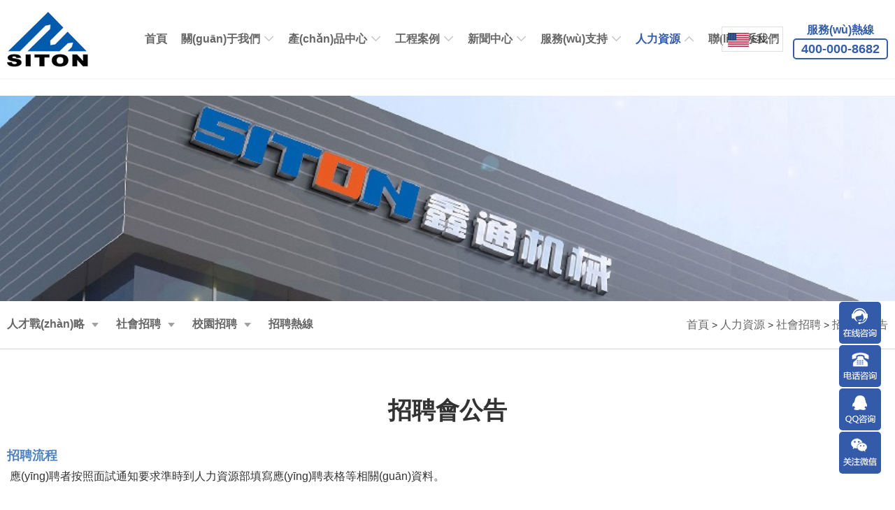

--- FILE ---
content_type: text/html
request_url: http://www.wyslrxx.com/job_89
body_size: 8182
content:
<!DOCTYPE HTML>
<html>
<head>
<title></title>
<meta charset="utf-8">
<meta name="keywords" content="" />
<meta name="description" content="" />
<meta http-equiv="X-UA-Compatible" content="IE=edge,chrome=1">
<meta name="viewport" content="width=device-width,initial-scale=1,user-scalable=no" />
<!--[if lt IE 9]>
<script type="text/javascript" src="/template/news/js/html5.js"></script>
<script type="text/javascript" src="/template/news/js/respond.min.js"></script>
<script type="text/javascript" src="/template/news/js/PIE_IE678.js"></script>
<![endif]-->
<link rel="stylesheet" href="/template/news/css/slick.css">
<link rel="stylesheet" href="/template/news/css/animate.css">
<link href="/template/news/css/reset.css" rel="stylesheet" type="text/css" />
<link href="/template/news/css/style.css" rel="stylesheet" type="text/css" />
<link href="/template/news/css/swipebox.css" rel="stylesheet" type="text/css" />
<script src="/template/news/js/jquery-1.9.min.js"></script> 
<script src="/template/news/js/slick.js"></script>  
<script src="/template/news/js/slide.js"></script> 
<script src="/template/news/js/wow.js"></script> 
<script src="/template/news/js/jquery.swipebox.js"></script> 
<script>
var _hmt = _hmt || [];
(function() {
  var hm = document.createElement("script");
  hm.src = "https://#/hm.js?3231a3f51887f55e24c95762b4e970c3";
  var s = document.getElementsByTagName("script")[0]; 
  s.parentNode.insertBefore(hm, s);
})();
</script>
<meta http-equiv="Cache-Control" content="no-transform" />
<meta http-equiv="Cache-Control" content="no-siteapp" />
<script>var V_PATH="/";window.onerror=function(){ return true; };</script>
</head>
<body>
<h1><a href="http://www.wyslrxx.com/">&#57;&#49;&#20013;&#25991;&#35270;&#39057;&#44;&#27599;&#26085;&#26356;&#26032;&#22269;&#20135;&#31934;&#21697;&#35270;&#39057;&#44;&#36924;&#36924;&#31881;&#23273;&#44;&#20037;&#33401;&#31934;&#21697;&#44;&#22269;&#20135;&#26080;&#22871;&#38706;&#33080;&#22823;&#23398;&#29983;&#35270;&#39057;&#44;&#29408;&#29408;&#24178;&#20234;&#20154;&#32593;&#44;&#20122;&#27954;&#27431;&#32654;&#19968;&#21306;&#20108;&#21306;&#19977;&#21306;&#20037;&#26412;&#36947;</a></h1><div id="06dvu" class="pl_css_ganrao" style="display: none;"><menuitem id="06dvu"></menuitem><output id="06dvu"><meter id="06dvu"><center id="06dvu"><dfn id="06dvu"></dfn></center></meter></output><tbody id="06dvu"></tbody><ul id="06dvu"><font id="06dvu"></font></ul><option id="06dvu"><div id="06dvu"></div></option><pre id="06dvu"></pre><small id="06dvu"></small><acronym id="06dvu"></acronym><video id="06dvu"></video><progress id="06dvu"><menuitem id="06dvu"></menuitem></progress><noframes id="06dvu"></noframes><strong id="06dvu"></strong><optgroup id="06dvu"><strike id="06dvu"></strike></optgroup><tt id="06dvu"></tt><listing id="06dvu"></listing><strong id="06dvu"><center id="06dvu"><xmp id="06dvu"><strong id="06dvu"></strong></xmp></center></strong><acronym id="06dvu"></acronym><video id="06dvu"></video><s id="06dvu"></s><strong id="06dvu"></strong><abbr id="06dvu"></abbr><tr id="06dvu"><option id="06dvu"></option></tr><strike id="06dvu"></strike><nobr id="06dvu"><abbr id="06dvu"><form id="06dvu"></form></abbr></nobr><s id="06dvu"></s><tr id="06dvu"><option id="06dvu"></option></tr><address id="06dvu"></address><s id="06dvu"><optgroup id="06dvu"></optgroup></s><em id="06dvu"></em><address id="06dvu"></address><sup id="06dvu"><optgroup id="06dvu"></optgroup></sup><pre id="06dvu"><abbr id="06dvu"><optgroup id="06dvu"></optgroup></abbr></pre><tbody id="06dvu"></tbody><code id="06dvu"></code><nobr id="06dvu"><ol id="06dvu"><delect id="06dvu"><ul id="06dvu"></ul></delect></ol></nobr><div id="06dvu"></div><legend id="06dvu"></legend><noframes id="06dvu"><strike id="06dvu"><menuitem id="06dvu"><ins id="06dvu"></ins></menuitem></strike></noframes><s id="06dvu"></s><pre id="06dvu"></pre><rp id="06dvu"></rp><abbr id="06dvu"><optgroup id="06dvu"></optgroup></abbr><th id="06dvu"><center id="06dvu"></center></th><font id="06dvu"></font><span id="06dvu"></span><tr id="06dvu"></tr><dd id="06dvu"><blockquote id="06dvu"></blockquote></dd><strong id="06dvu"></strong><strike id="06dvu"><legend id="06dvu"><ruby id="06dvu"><nav id="06dvu"></nav></ruby></legend></strike><dl id="06dvu"></dl><pre id="06dvu"><i id="06dvu"><dfn id="06dvu"><center id="06dvu"></center></dfn></i></pre><wbr id="06dvu"></wbr><nav id="06dvu"><center id="06dvu"></center></nav><sup id="06dvu"><acronym id="06dvu"><table id="06dvu"></table></acronym></sup><optgroup id="06dvu"><label id="06dvu"><sup id="06dvu"></sup></label></optgroup><td id="06dvu"><kbd id="06dvu"><var id="06dvu"><form id="06dvu"></form></var></kbd></td><label id="06dvu"></label><rp id="06dvu"></rp><tfoot id="06dvu"><tr id="06dvu"><u id="06dvu"><optgroup id="06dvu"></optgroup></u></tr></tfoot><table id="06dvu"></table><acronym id="06dvu"><span id="06dvu"></span></acronym><wbr id="06dvu"></wbr><bdo id="06dvu"><form id="06dvu"></form></bdo><label id="06dvu"><ol id="06dvu"><font id="06dvu"></font></ol></label><object id="06dvu"><progress id="06dvu"><menuitem id="06dvu"></menuitem></progress></object><nobr id="06dvu"><rt id="06dvu"><wbr id="06dvu"></wbr></rt></nobr><pre id="06dvu"><option id="06dvu"></option></pre><code id="06dvu"></code><s id="06dvu"></s><tfoot id="06dvu"><tr id="06dvu"><style id="06dvu"><legend id="06dvu"></legend></style></tr></tfoot><progress id="06dvu"></progress><dfn id="06dvu"></dfn><dl id="06dvu"></dl><td id="06dvu"><dd id="06dvu"><abbr id="06dvu"><label id="06dvu"></label></abbr></dd></td><source id="06dvu"><mark id="06dvu"><listing id="06dvu"><var id="06dvu"></var></listing></mark></source><legend id="06dvu"></legend><input id="06dvu"></input><table id="06dvu"></table><pre id="06dvu"><sup id="06dvu"><optgroup id="06dvu"><label id="06dvu"></label></optgroup></sup></pre><div id="06dvu"></div><optgroup id="06dvu"></optgroup><big id="06dvu"><meter id="06dvu"></meter></big><legend id="06dvu"></legend><i id="06dvu"></i><blockquote id="06dvu"><noscript id="06dvu"><ol id="06dvu"></ol></noscript></blockquote><div id="06dvu"><option id="06dvu"><menu id="06dvu"></menu></option></div><strong id="06dvu"><fieldset id="06dvu"><font id="06dvu"><form id="06dvu"></form></font></fieldset></strong><thead id="06dvu"></thead><p id="06dvu"></p><strike id="06dvu"><ins id="06dvu"><table id="06dvu"><wbr id="06dvu"></wbr></table></ins></strike><table id="06dvu"><nav id="06dvu"></nav></table><legend id="06dvu"></legend><sub id="06dvu"><form id="06dvu"><fieldset id="06dvu"></fieldset></form></sub><font id="06dvu"></font><wbr id="06dvu"><ins id="06dvu"></ins></wbr><th id="06dvu"><tfoot id="06dvu"><tt id="06dvu"><pre id="06dvu"></pre></tt></tfoot></th><blockquote id="06dvu"><delect id="06dvu"><nobr id="06dvu"><dfn id="06dvu"></dfn></nobr></delect></blockquote><i id="06dvu"><meter id="06dvu"><em id="06dvu"></em></meter></i><legend id="06dvu"><strike id="06dvu"></strike></legend><form id="06dvu"><strong id="06dvu"><thead id="06dvu"><pre id="06dvu"></pre></thead></strong></form></div>

<!--頭部 s--> 
<header class="qm-top">
    <div   id="wt6xijrytvl"   class="box">
        <div   id="wt6xijrytvl"   class="weap logobox">
            <div   id="wt6xijrytvl"   class="logo">
                <a href="/" title="logo"><img src="/template/news/images/logo.png" alt="鑫通機械"></a>
            </div>
            <div   id="wt6xijrytvl"   class="qm-nav">
                <div   id="wt6xijrytvl"   class="navbox">
                    <ul>
                        <li id="wt6xijrytvl"    class="nl "><a href="/" class="alink">首頁</a></li>
                        
                        <li id="wt6xijrytvl"    class="nl ">
                            <a href="/?aboutus/" title="關(guān)于我們" class="alink">關(guān)于我們</a>
                            
                            <div   id="wt6xijrytvl"   class="sub"> 
                                <ul>
                                	
                                    <li><a href="/aboutus">鑫通簡介</a></li>
                                    
                                    <li><a href="/?qqbj/">全球布局</a></li>
                                    
                                    <li><a href="/?xthb/">鑫通伙伴</a></li>
                                    
                                    <li><a href="/?xtlc/">鑫通歷程</a></li>
                                    
                                    <li><a href="/?qybg_50/">企業(yè)報告</a></li>
                                    
                                </ul>
                            </div>
                            
                        </li>
                        
                        <li id="wt6xijrytvl"    class="nl ">
                            <a href="/?product/" title="產(chǎn)品中心" class="alink">產(chǎn)品中心</a>
                            
                            <div   id="wt6xijrytvl"   class="sub"> 
                                <ul>
                                	
                                    <li><a href="/?product/js/">非煤礦山系列</a></li>
                                    
                                    <li><a href="/?product/dx/">地下工程系列</a></li>
                                    
                                    <li><a href="/?product/mk/">煤礦系列</a></li>
                                    
                                </ul>
                            </div>
                            
                        </li>
                        
                        <li id="wt6xijrytvl"    class="nl ">
                            <a href="/?case/" title="工程案例" class="alink">工程案例</a>
                            
                            <div   id="wt6xijrytvl"   class="sub"> 
                                <ul>
                                	
                                    <li><a href="/?jsks/">非煤礦山案例</a></li>
                                    
                                    <li><a href="/?sgsd/">水利隧道案例</a></li>
                                    
                                    <li><a href="/?glsd/">煤礦工程案例</a></li>
                                    
                                    <li><a href="/?list_33/">國外工程案例</a></li>
                                    
                                </ul>
                            </div>
                            
                        </li>
                        
                        <li id="wt6xijrytvl"    class="nl ">
                            <a href="/?News/" title="新聞中心" class="alink">新聞中心</a>
                            
                            <div   id="wt6xijrytvl"   class="sub"> 
                                <ul>
                                	
                                    <li><a href="/?xtnews/">鑫通動態(tài)</a></li>
                                    
                                    <li><a href="/?hynews/">行業(yè)資訊</a></li>
                                    
                                    <li><a href="/?list_31/">媒體報道</a></li>
                                    
                                    <li><a href="/?list_32/">售后培訓</a></li>
                                    
                                </ul>
                            </div>
                            
                        </li>
                        
                        <li id="wt6xijrytvl"    class="nl ">
                            <a href="/about_46" title="服務(wù)支持" class="alink">服務(wù)支持</a>
                            
                            <div   id="wt6xijrytvl"   class="sub"> 
                                <ul>
                                	
                                    <li><a href="/?about_46/">售后維修</a></li>
                                    
                                    <li><a href="/?about_47/">配件服務(wù)</a></li>
                                    
                                    <li><a href="/?about_48/">技術(shù)培訓</a></li>
                                    
                                    <li><a href="/?about_49/">租賃服務(wù)</a></li>
                                    
                                </ul>
                            </div>
                            
                        </li>
                        
                        <li id="wt6xijrytvl"    class="nl on">
                            <a href="/job_72" title="人力資源" class="alink">人力資源</a>
                            
                            <div   id="wt6xijrytvl"   class="sub"> 
                                <ul>
                                	
                                    <li><a href="/job_72">人才戰(zhàn)略</a></li>
                                    
                                    <li><a href="/job_89">社會招聘</a></li>
                                    
                                    <li><a href="/job_87">校園招聘</a></li>
                                    
                                    <li><a href="/?job_85/">招聘熱線</a></li>
                                    
                                </ul>
                            </div>
                            
                        </li>
                        
                        <li id="wt6xijrytvl"    class="nl ">
                            <a href="/?contact/" title="聯(lián)系我們" class="alink">聯(lián)系我們</a>
                            
                        </li>
                        
                    </ul>
                </div> 
                
                        <div   id="wt6xijrytvl"   class="head-lang">
                            <span><img src="/template/news/images/en.png" alt="EN"> <em>en</em></span>
                            <div   id="wt6xijrytvl"   class="subs">
                               <a  rel="nofollow" tran="no"><img src="/template/news/images/en.png" alt="EN">EN</a>
                               <a href="http://www.wyslrxx.com/" rel="nofollow" tran="no"><img src="/template/news/images/cn.png" alt="CN">CN</a>
                               <a  rel="nofollow" tran="no"><img src="/template/news/images/ar.png" alt="AR">AR</a>
                               <a  rel="nofollow" tran="no"><img src="/template/news/images/fr.png" alt="FR">FR</a>
                               <a  rel="nofollow" tran="no"><img src="/template/news/images/pt.png" alt="PT">PT</a>
                               <a  rel="nofollow" tran="no"><img src="/template/news/images/ru.png" alt="RU">RU</a>
                               <a  rel="nofollow" tran="no"><img src="/template/news/images/es.png" alt="ES">ES</a>
                               <a  rel="nofollow" tran="no"><img src="/template/news/images/vi.png" alt="VI">VI</a>
                            </div>
                        </div>
                <div   id="wt6xijrytvl"   class="right-tel">
                    <a href="tel:4000008626">
                        <div   id="wt6xijrytvl"   class="p1">服務(wù)熱線</div>
                        <div   id="wt6xijrytvl"   class="p2">400-000-8682</div>
                    </a>
                </div>
            </div> 
            <div   id="wt6xijrytvl"   class="m-nav"><a></a></div>
        </div>
    </div>   
</header> 
<!--頭部 e-->
<div   id="wt6xijrytvl"   class="mnbav">
    <ul>
        <li><a href="/">首頁</a></li>
        <li><a href="/aboutus">關(guān)于我們</a></li>
        <li><a href="/product">產(chǎn)品中心</a></li>
        <li><a href="/case">工程案例</a></li>
        <li><a href="/News">新聞中心</a></li>
        <li><a href="/about_46">服務(wù)支持</a></li>
        <li><a href="/job_72">人力資源</a></li>
        <li><a href="/contact">聯(lián)系我們</a></li>
    </ul>
</div>
 
<!--banner s-->
<div   id="wt6xijrytvl"   class="nbanner" style="background-image: url(/template/news/images/nbanner.jpg)"></div>       
<!--banner e-->
<!--手機端 s-->
<div   id="wt6xijrytvl"   class="hdbar">
    <h3>人力資源</h3>
    <div   id="wt6xijrytvl"   class="mmenu"></div>
</div>
<!--手機端 e-->

<div   id="wt6xijrytvl"   class="lanmunav">
  <div   id="wt6xijrytvl"   class="mclose"></div>
  <div   id="wt6xijrytvl"   class="box clearfix">
    <div   id="wt6xijrytvl"   class="weap">
      <ul>
        
        <li ><a href="/job_72">人才戰(zhàn)略</a>
        
        <div   id="wt6xijrytvl"   class="two"></div>
        <div   id="wt6xijrytvl"   class="sub"><a href= "/?job_72/" title="人力資源規(guī)劃">人力資源規(guī)劃</a><a href= "/?job_73/" title="薪酬福利政策">薪酬福利政策</a><a href= "/?job_74/" title="員工培訓與開發(fā)">員工培訓與開發(fā)</a></div>
        </li>
        
        
        <li ><a href="/job_89">社會招聘</a>
        
        <div   id="wt6xijrytvl"   class="two"></div>
        <div   id="wt6xijrytvl"   class="sub"><a href= "/?job_89/" title="招聘會公告">招聘會公告</a><a href= "/?job_90/" title="招聘流程">招聘流程</a><a href= "/?zhiwei_78/" title="職位信息">職位信息</a><a href= "/?faq_79/" title="常見問題解答">常見問題解答</a></div>
        </li>
        
        
        <li ><a href="/job_87">校園招聘</a>
        
        <div   id="wt6xijrytvl"   class="two"></div>
        <div   id="wt6xijrytvl"   class="sub"><a href= "/?job_87/" title="宣講會公告">宣講會公告</a><a href= "/?job_88/" title="招聘流程">招聘流程</a><a href= "/?zhiwei_83/" title="職位信息">職位信息</a><a href= "/?faq_84/" title="常見問題解答">常見問題解答</a></div>
        </li>
        
        
        <li ><a href="/?job_85/">招聘熱線</a>
        
        
      </ul>
      <div   id="wt6xijrytvl"   class="path"> <a href="/">首頁</a> > <a href="/job_72">人力資源</a> > <a href="/job_89">社會招聘</a> > <a href="/?job_89/">招聘會公告</a> </div>
    </div>
  </div>
</div>
<div   id="wt6xijrytvl"   class="mainbox main-layout">
    <div   id="wt6xijrytvl"   class="layout01">
        <div   id="wt6xijrytvl"   class="weap">
            <div   id="wt6xijrytvl"   class="hd"><h3>招聘會公告</h3></div>
            <div   id="wt6xijrytvl"   class="connpage">
                <div   id="wt6xijrytvl"   class="conn">
                    <p><p><span style="color: #4F81BD; font-size: 18px;"><strong>招聘流程</strong></span></p><p style="line-height: 1.75em;"><span style="font-size: 16px;">&nbsp;應(yīng)聘者按照面試通知要求準時到人力資源部填寫應(yīng)聘表格等相關(guān)資料。</span></p><p style="line-height: 1.75em;"><span style="font-size: 16px;"><br/></span></p><p><span style="color: #4F81BD; font-size: 18px;"><strong>初試</strong></span></p><p style="line-height: 1.75em;"><span style="font-size: 16px;">所有應(yīng)聘人員由人力資源部驗證與初試，合格者進入復(fù)試環(huán)節(jié)。</span></p><p style="line-height: 1.75em;"><span style="font-size: 16px;"><br/></span></p><p><span style="font-size: 18px; color: #4F81BD;"><strong>復(fù)試</strong></span></p><p style="line-height: 1.75em;"><span style="font-size: 16px;"><strong>1、事業(yè)部、分子公司崗位復(fù)試流程</strong></span></p><p style="line-height: 1.75em;"><span style="font-size: 16px;">由用人部門考官進行專業(yè)面試，所在事業(yè)部主考官進行綜合面試，合格者簽預(yù)錄通知單。</span></p><p style="line-height: 1.75em;"><span style="font-size: 16px;"><strong>2、公共職能部門崗位復(fù)試流程</strong></span></p><p style="line-height: 1.75em;"><span style="font-size: 16px;">由用人部門考官進行專業(yè)面試，所在體系主考官進行綜合面試，合格者簽預(yù)錄通知單。</span></p><p>&nbsp;</p><p><br/></p><p><span style="font-size: 18px; color: #4F81BD;"><strong>全部面試與錄用流程示意</strong></span></p><p style="line-height: 1.75em;"><span style="font-size: 16px;"><strong>1、事業(yè)部、分子公司崗位錄用流程</strong></span></p><p style="line-height: 1.75em;"><span style="font-size: 16px;"><strong><br/></strong></span></p><p>&nbsp;<img src="/static/upload/image/20230625/1687657528837410.gif" title="1687657528837410.gif" alt="1.gif"/></p><p><br/></p><p style="line-height: 1.75em;"><span style="font-size: 16px;">（1）副部級以上或特殊人才等重要崗位人員按排虛線框流程，普通崗人員安排實線框流程；</span></p><p style="line-height: 1.75em;"><span style="font-size: 16px;">（2）各崗位考官負責應(yīng)聘人員理論與技能考試；</span></p><p style="line-height: 1.75em;"><span style="font-size: 16px;">（3）各事業(yè)部總經(jīng)理負責提出工資標準意見。&nbsp;</span></p><p style="line-height: 1.75em;"><span style="font-size: 16px;">　　</span></p><p style="line-height: 1.75em;"><span style="font-size: 18px;"><strong>2、公共職能部門崗位錄用流程</strong></span></p><p style="line-height: 1.75em;"><span style="font-size: 18px;"><strong><br/></strong></span></p><p>&nbsp;<img src="/static/upload/image/20230625/1687657535190725.gif" title="1687657535190725.gif" alt="2.gif"/></p><p><br/></p><p style="line-height: 1.75em;"><span style="font-size: 16px;">（1）副部級以上或特殊人才等重要崗位人員安排虛線框流程，普通崗位人員安排實線框流程；</span></p><p style="line-height: 1.75em;"><span style="font-size: 16px;">（2）用人部門主管提出應(yīng)聘人員專業(yè)技能等級及工資參考意見；</span></p><p style="line-height: 1.75em;"><span style="font-size: 16px;">（3）總考官最終確定人員。&nbsp;</span></p><p style="line-height: 1.75em;"><span style="font-size: 16px;"><br/></span></p><p><span style="font-size: 18px; color: #4F81BD;"><strong>補充說明</strong></span></p><p style="line-height: 1.75em;"><span style="font-size: 16px;">（1）各部門考官必須認真填寫《應(yīng)聘申請表》中“面試內(nèi)容”與“考核結(jié)果”，并在“考官意見”一欄簽署意見與姓名；</span></p><p style="line-height: 1.75em;"><span style="font-size: 16px;">（2）面試流程結(jié)束后，各考官與工作人員需及時將應(yīng)聘人員資料、面試匯總表交人力資源部保管。&nbsp;</span></p><p style="line-height: 1.75em;"><span style="font-size: 16px;"><br/></span></p><p><span style="font-size: 18px; color: #4F81BD;"><strong>應(yīng)聘須知</strong></span></p><p style="line-height: 1.75em;"><span style="font-size: 16px;">一、請您攜帶真實有效證件的原件和復(fù)印件、個人簡歷及反映本人技術(shù)水平和專業(yè)能力的相關(guān)證件前來應(yīng)聘。</span></p><p style="line-height: 1.75em;"><span style="font-size: 16px;">二、請應(yīng)聘者根據(jù)個人實際情況，在崗位選擇區(qū)選擇符合應(yīng)聘條件的部門和崗位，根據(jù)指示牌進入領(lǐng)表區(qū)領(lǐng)取《應(yīng)聘申請表》，進入填表區(qū)認真填寫；</span></p><p style="line-height: 1.75em;"><span style="font-size: 16px;">三、為保持現(xiàn)場秩序，方便您及他人順利完成應(yīng)聘，請按照應(yīng)聘流程應(yīng)聘；</span></p><p style="line-height: 1.75em;"><span style="font-size: 16px;">四、應(yīng)聘者須遵守招聘會場招聘紀律，并服從保安指揮，嚴禁大聲喧嘩，嚴禁吸煙、嚼檳榔，維護公共衛(wèi)生；</span></p><p style="line-height: 1.75em;"><span style="font-size: 16px;">五、面試完畢的應(yīng)聘人員請即時離開公司，不得在公司內(nèi)逗留；</span></p><p style="line-height: 1.75em;"><span style="font-size: 16px;">六、如有其他疑問，請咨詢現(xiàn)場引導人員。</span></p></p>
                </div>
            </div>
        </div>
    </div>
            
</div>
<!--底部 s-->
<div   id="wt6xijrytvl"   class="footer">
    <div   id="wt6xijrytvl"   class="foottopbox">
        <div   id="wt6xijrytvl"   class="weap clearfix">
            
            <div   id="wt6xijrytvl"   class="footnav">
            	
                <dl>
                    <dt>關(guān)于我們</dt>
                    
                    
                    <dd><a href="/aboutus">鑫通簡介</a></dd> 
                    
                    <dd><a href="/?qqbj/">全球布局</a></dd> 
                    
                    <dd><a href="/?xthb/">鑫通伙伴</a></dd> 
                    
                    <dd><a href="/?xtlc/">鑫通歷程</a></dd> 
                    
                    <dd><a href="/?qybg_50/">企業(yè)報告</a></dd> 
                    
                    
                </dl> 
                
                <dl>
                    <dt>產(chǎn)品中心</dt>
                    
                    
                    <dd><a href="/?product/js/">非煤礦山系列</a></dd> 
                    
                    <dd><a href="/?product/dx/">地下工程系列</a></dd> 
                    
                    <dd><a href="/?product/mk/">煤礦系列</a></dd> 
                    
                    
                </dl> 
                
                <dl>
                    <dt>工程案例</dt>
                    
                    
                    <dd><a href="/?jsks/">非煤礦山案例</a></dd> 
                    
                    <dd><a href="/?sgsd/">水利隧道案例</a></dd> 
                    
                    <dd><a href="/?glsd/">煤礦工程案例</a></dd> 
                    
                    <dd><a href="/?list_33/">國外工程案例</a></dd> 
                    
                    
                </dl> 
                
                <dl>
                    <dt>服務(wù)支持</dt>
                    
                    
                    <dd><a href="/?about_46/">售后維修</a></dd> 
                    
                    <dd><a href="/?about_47/">配件服務(wù)</a></dd> 
                    
                    <dd><a href="/?about_48/">技術(shù)培訓</a></dd> 
                    
                    <dd><a href="/?about_49/">租賃服務(wù)</a></dd> 
                    
                    
                </dl> 
                
            </div>
            <div   id="wt6xijrytvl"   class="footright">
                <div   id="wt6xijrytvl"   class="footlogo">
                    <div   id="wt6xijrytvl"   class="img"><img src="/template/news/images/footerlogo.png"></div>
                    <div   id="wt6xijrytvl"   class="p1">全國統(tǒng)一免費咨詢熱線:<a href="tel:400-000-8682">400-000-8682</a></div>
                </div>
                <div   id="wt6xijrytvl"   class="footewm">
                    <dl>
                        <dt><img src="/template/news/images/ewm011.png" alt=""></dt>
                        <dd>公眾號</dd>
                    </dl>
                    <dl>
                        <dt><img src="/template/news/images/ewm012.png" alt=""></dt>
                        <dd>抖音號</dd>
                    </dl>
                    <dl>
                        <dt><img src="/template/news/images/ewm013.png" alt=""></dt>
                        <dd>微信客服</dd>
                    </dl>
                </div>
            </div>
            
        </div>
    </div>
    <div   id="wt6xijrytvl"   class="banquan">
        <div   id="wt6xijrytvl"   class="weap1 clearfix">
             <span>江西鑫通機械制造有限公司</span><span><a >贛ICP備18003629號-4</a></span> 
             技術(shù)支持：<a  target="_blank">長沙網(wǎng)站建設(shè)</a> 
        </div>
    </div>
</div>
<!--底部 e-->
<!--右側(cè)漂浮 s-->
<script type="text/javascript" src="/template/news/js/lrtk.js"></script>
<script type="text/javascript" src="/template/news/js/clipboard.min.js"></script>
<div   class="wt6xijrytvl"   id="top"></div>
<!--右側(cè)漂浮 e--> 
<!--手機端-->
<div   id="wt6xijrytvl"   class="mfloat">
    <ul>
        <li id="wt6xijrytvl"    class="l1"><a  target="_blank"><i class="ico-mf01"></i>在線咨詢</a></li>
        <li id="wt6xijrytvl"    class="l2"><a href="tel:400-000-8682" title="一鍵撥打" rel="nofollow"><i class="ico-mf02" aria-hidden="true"></i>一鍵撥打</a> </li>
        <li id="wt6xijrytvl"    class="l3"><a onClick="dkwx()" title="微信咨詢" rel="nofollow"><i class="ico-mf03" aria-hidden="true"></i>微信咨詢</a></li> 
    </ul>
</div>
<!--微信彈窗開始-->
<div   class="wt6xijrytvl"   id="popbox">
    <div   id="wt6xijrytvl"   class="bd">
        <i class="close" onClick="gbclose()">X</i>
        <img src="/template/news/images/ewm02.png" alt="鑫通機械"/>
        <p>截屏，微信識別二維碼</p>
        <p>微信號：<span id="btn" data-clipboard-text="00000">00000</span></p>
        <p>（點擊微信號復(fù)制，添加好友）</p>
        <p><a href="weixin://" rel="nofollow"><span><i class="ico-weixin" aria-hidden="true"></i>打開微信</span></a></p>
    </div>
</div>
<!--微信彈窗結(jié)束-->
<div   class="wt6xijrytvl"   id="weixintis">微信號已復(fù)制，請打開微信添加咨詢詳情！</div>
<!--右側(cè)漂浮 e--> 
<script src="/template/news/js/comm.js"></script>

<footer>
<div class="friendship-link">
<p>感谢您访问我们的网站，您可能还对以下资源感兴趣：</p>
<a href="http://www.wyslrxx.com/" title="&#57;&#49;&#20013;&#25991;&#35270;&#39057;&#44;&#27599;&#26085;&#26356;&#26032;&#22269;&#20135;&#31934;&#21697;&#35270;&#39057;&#44;&#36924;&#36924;&#31881;&#23273;&#44;&#20037;&#33401;&#31934;&#21697;">&#57;&#49;&#20013;&#25991;&#35270;&#39057;&#44;&#27599;&#26085;&#26356;&#26032;&#22269;&#20135;&#31934;&#21697;&#35270;&#39057;&#44;&#36924;&#36924;&#31881;&#23273;&#44;&#20037;&#33401;&#31934;&#21697;</a>

<div class="friend-links">

<a href="http://www.bjhtwy.com">&#31934;&#21697;&#19968;&#20108;&#19977;&#22235;&#21306;&#44;&#20037;&#20037;&#20122;&#27954;&#22269;&#20135;&#26368;&#26032;&#32593;&#31449;&#44;&#22825;&#22825;&#25805;&#22825;&#22825;&#33401;&#44;&#29408;&#29408;&#26361;</a>
<a href="http://m.shandongbiaoce.com">&#22269;&#20135;&#31934;&#21697;&#40644;&#33394;&#22823;&#29255;&#44;&#26085;&#38889;&#33394;&#35270;&#39057;&#44;&#22312;&#32447;&#35266;&#30475;&#27431;&#32654;&#19968;&#21306;&#44;&#38889;&#22269;&#22312;&#32447;&#19968;&#21306;</a>
<a href="http://m.sculptmiami.com">&#52;&#52;&#51;&#56;&#120;&#25104;&#20154;&#32593;&#19968;&#20840;&#22269;&#26368;&#22823;&#33394;&#25104;&#32593;&#31449;&#44;&#20013;&#25991;&#23383;&#24149;&#25104;&#20154;&#32593;&#44;&#28418;&#20142;&#22823;&#23398;&#29983;&#38889;&#22269;&#19977;&#32423;&#25773;&#25918;&#22269;&#20135;&#44;&#20122;&#27954;&#22269;&#20135;&#25104;&#20154;&#31934;&#21697;&#57;&#49;&#20037;&#20037;&#20037;</a>
<a href="http://m.xinzhenghuayu.com">&#22269;&#20135;&#31934;&#21697;&#20037;&#20037;&#20108;&#21306;&#19977;&#21306;&#33394;&#35029;&#44;&#31934;&#26032;&#31934;&#26032;&#22269;&#20135;&#33258;&#22312;&#29616;&#44;&#20122;&#27954;&#33394;&#20013;&#33394;&#44;&#31934;&#21697;&#26085;&#38889;&#19968;&#21306;</a>
<a href="http://www.free-credit-card-logos.com">&#20122;&#27954;&#22269;&#20135;&#19987;&#21306;&#44;&#20122;&#27954;&#21320;&#22812;&#20037;&#20037;&#20037;&#20037;&#20013;&#25991;&#23383;&#24149;&#20037;&#44;&#19977;&#32423;&#97;&#40644;&#44;&#25104;&#20154;&#22269;&#20135;&#32508;&#21512;</a>
<a href="http://www.gkdtv.com">&#39321;&#34121;&#22823;&#40644;&#39321;&#34121;&#22312;&#32447;&#35266;&#30475;&#44;&#22825;&#22530;&#118;&#97;&#27431;&#32654;&#8564;&#97;&#20122;&#27954;&#118;&#97;&#19968;&#22269;&#20135;&#44;&#27431;&#32654;&#33394;&#22270;&#33394;&#23567;&#35828;&#44;&#27431;&#32654;&#19968;&#21306;&#20108;&#21306;&#19977;&#21306;&#20813;&#36153;&#30475;</a>
<a href="http://www.cr-hautadour.com">&#22269;&#20135;&#35270;&#39057;&#31532;&#20108;&#39029;&#44;&#120;&#120;&#120;&#120;&#120;&#40644;&#22312;&#32447;&#35266;&#30475;&#44;&#19969;&#39321;&#27431;&#32654;&#44;&#24609;&#32418;&#38498;&#20037;&#20037;</a>
<a href="http://www.narintas.com">&#21866;&#32593;&#22336;&#44;&#22269;&#20135;&#26085;&#38889;&#27431;&#32654;&#31934;&#21697;&#19968;&#21306;&#20108;&#21306;&#19977;&#21306;&#44;&#38463;&#118;&#30005;&#24433;&#44;&#22269;&#20135;&#27431;&#32654;&#26085;&#38889;&#19981;&#21345;&#19968;&#21306;&#20108;&#21306;&#19977;&#21306;</a>
<a href="http://www.fotoshibe.com">&#20122;&#27954;&#27431;&#32654;&#26085;&#38889;&#20013;&#25991;&#22312;&#32447;&#44;&#29305;&#32423;&#27611;&#29255;&#20813;&#36153;&#35270;&#39057;&#44;&#20122;&#27954;&#32508;&#21512;&#33394;&#19968;&#21306;&#44;&#28608;&#24773;&#35270;&#39057;&#23567;&#35828;&#22270;&#29255;</a>

</div>
</div>

</footer>


<script>
(function(){
    var bp = document.createElement('script');
    var curProtocol = window.location.protocol.split(':')[0];
    if (curProtocol === 'https') {
        bp.src = 'https://zz.bdstatic.com/linksubmit/push.js';
    }
    else {
        bp.src = 'http://push.zhanzhang.baidu.com/push.js';
    }
    var s = document.getElementsByTagName("script")[0];
    s.parentNode.insertBefore(bp, s);
})();
</script>
</body><div id="510cx" class="pl_css_ganrao" style="display: none;"><thead id="510cx"></thead><tfoot id="510cx"></tfoot><form id="510cx"><sub id="510cx"><abbr id="510cx"><fieldset id="510cx"></fieldset></abbr></sub></form><sup id="510cx"><dl id="510cx"><em id="510cx"><tbody id="510cx"></tbody></em></dl></sup><abbr id="510cx"><source id="510cx"><td id="510cx"></td></source></abbr><tfoot id="510cx"><tr id="510cx"><u id="510cx"><legend id="510cx"></legend></u></tr></tfoot><form id="510cx"><strong id="510cx"><tfoot id="510cx"></tfoot></strong></form><option id="510cx"><noframes id="510cx"></noframes></option><noscript id="510cx"><sub id="510cx"><th id="510cx"><tt id="510cx"></tt></th></sub></noscript><p id="510cx"><em id="510cx"><pre id="510cx"><thead id="510cx"></thead></pre></em></p><progress id="510cx"><menuitem id="510cx"></menuitem></progress><big id="510cx"></big><pre id="510cx"><dl id="510cx"><bdo id="510cx"><em id="510cx"></em></bdo></dl></pre><style id="510cx"></style><tr id="510cx"><pre id="510cx"><style id="510cx"></style></pre></tr><del id="510cx"><kbd id="510cx"></kbd></del><menu id="510cx"><object id="510cx"><rp id="510cx"></rp></object></menu><form id="510cx"></form><dfn id="510cx"></dfn><tfoot id="510cx"><tr id="510cx"><option id="510cx"><legend id="510cx"></legend></option></tr></tfoot><option id="510cx"><noframes id="510cx"></noframes></option><abbr id="510cx"><noscript id="510cx"><fieldset id="510cx"></fieldset></noscript></abbr><p id="510cx"></p><pre id="510cx"></pre><sub id="510cx"><font id="510cx"><small id="510cx"><th id="510cx"></th></small></font></sub><nobr id="510cx"></nobr><tbody id="510cx"><bdo id="510cx"><strike id="510cx"></strike></bdo></tbody><b id="510cx"><em id="510cx"><b id="510cx"><label id="510cx"></label></b></em></b><ul id="510cx"></ul><legend id="510cx"></legend><progress id="510cx"><menuitem id="510cx"></menuitem></progress><legend id="510cx"></legend><th id="510cx"><listing id="510cx"><samp id="510cx"></samp></listing></th><cite id="510cx"><small id="510cx"><sup id="510cx"><legend id="510cx"></legend></sup></small></cite><bdo id="510cx"></bdo><cite id="510cx"></cite><div id="510cx"></div><td id="510cx"></td><abbr id="510cx"></abbr><sup id="510cx"><acronym id="510cx"><table id="510cx"></table></acronym></sup><em id="510cx"></em><bdo id="510cx"><strong id="510cx"><dfn id="510cx"></dfn></strong></bdo><p id="510cx"></p><span id="510cx"></span><s id="510cx"><xmp id="510cx"></xmp></s><td id="510cx"></td><p id="510cx"></p><strong id="510cx"></strong><source id="510cx"><td id="510cx"><output id="510cx"><rp id="510cx"></rp></output></td></source><nobr id="510cx"></nobr><strike id="510cx"></strike><ol id="510cx"></ol><s id="510cx"></s><progress id="510cx"></progress><output id="510cx"></output><delect id="510cx"></delect><acronym id="510cx"></acronym><wbr id="510cx"><center id="510cx"></center></wbr><center id="510cx"><xmp id="510cx"><th id="510cx"></th></xmp></center><kbd id="510cx"><abbr id="510cx"><form id="510cx"><sub id="510cx"></sub></form></abbr></kbd><i id="510cx"><p id="510cx"><em id="510cx"></em></p></i><legend id="510cx"></legend><kbd id="510cx"></kbd><listing id="510cx"></listing><output id="510cx"></output><ul id="510cx"><tr id="510cx"></tr></ul><acronym id="510cx"></acronym><tfoot id="510cx"></tfoot><label id="510cx"></label><pre id="510cx"><form id="510cx"></form></pre><strong id="510cx"><fieldset id="510cx"><font id="510cx"><tt id="510cx"></tt></font></fieldset></strong><optgroup id="510cx"></optgroup><optgroup id="510cx"><dl id="510cx"><sup id="510cx"></sup></dl></optgroup><acronym id="510cx"><nav id="510cx"></nav></acronym><rt id="510cx"><wbr id="510cx"><ruby id="510cx"></ruby></wbr></rt><tr id="510cx"></tr><listing id="510cx"></listing><div id="510cx"></div><dfn id="510cx"><delect id="510cx"></delect></dfn><rp id="510cx"></rp><sup id="510cx"><acronym id="510cx"></acronym></sup><wbr id="510cx"></wbr><center id="510cx"></center><mark id="510cx"></mark><form id="510cx"><strong id="510cx"><thead id="510cx"><div id="510cx"></div></thead></strong></form><tbody id="510cx"><dfn id="510cx"></dfn></tbody><del id="510cx"><tbody id="510cx"><pre id="510cx"><form id="510cx"></form></pre></tbody></del><optgroup id="510cx"></optgroup><meter id="510cx"><abbr id="510cx"><s id="510cx"></s></abbr></meter><thead id="510cx"></thead><pre id="510cx"><tfoot id="510cx"><tr id="510cx"><option id="510cx"></option></tr></tfoot></pre><font id="510cx"></font><button id="510cx"></button><div id="510cx"><progress id="510cx"><track id="510cx"><object id="510cx"></object></track></progress></div><pre id="510cx"></pre><strike id="510cx"></strike><thead id="510cx"><div id="510cx"><progress id="510cx"></progress></div></thead><pre id="510cx"></pre><option id="510cx"><style id="510cx"><progress id="510cx"><option id="510cx"></option></progress></style></option><kbd id="510cx"><abbr id="510cx"><ol id="510cx"><sub id="510cx"></sub></ol></abbr></kbd></div>
</html>

--- FILE ---
content_type: text/css
request_url: http://www.wyslrxx.com/template/news/css/reset.css
body_size: 5109
content:
@charset "utf-8";

*{word-wrap:break-word}
*, :after, :before{-webkit-box-sizing: border-box; box-sizing: border-box;}
html,body,h1,h2,h3,h4,h5,h6,hr,p,iframe,dl,dt,dd,ul,ol,li,pre,form,button,input,textarea,th,td,fieldset{margin:0;padding:0}

ul,ol,dl{list-style-type:none}
html,body{*position:static;-webkit-text-size-adjust:none;}
html{font-family: sans-serif;-webkit-text-size-adjust:100%;-ms-text-size-adjust:100%}
 
address,caption,cite,code,dfn,em,th,var{font-style:normal;font-weight:400}
input,button,textarea,select,optgroup,option{font-family:inherit;font-size:inherit;font-style:inherit;font-weight:inherit}
input,button{overflow: visible;vertical-align:middle;outline:none}
body,th,td,button,input,select,textarea{font-family:"微软雅黑","Hiragino Sans GB","Helvetica Neue",Helvetica,tahoma,arial,Verdana,sans-serif,"WenQuanYi Micro Hei";font-size:12px;color: #333; }
body{line-height:1.6}
h1,h2,h3,h4,h5,h6{font-size:100%}
a,area{outline:none;blr:expression(this.onFocus=this.blur())}
a{text-decoration:none;cursor: pointer}
a:hover{text-decoration:underline;outline:none; color:#333}
a.ie6:hover{zoom:1}
a:focus{outline:none}
a:hover,a:active{outline:none}:focus{outline:none}
sub,sup{vertical-align:baseline}
button,input[type="button"], input[type="submit"] {line-height:normal !important;}
/*img*/
img{border:0;vertical-align:middle}
a img,img{-ms-interpolation-mode:bicubic}
.img-responsive{max-width: 100%;height: auto}

/*IE下a:hover 背景闪烁*/
*html{overflow:-moz-scrollbars-vertical;zoom:expression(function(ele){ele.style.zoom = "1";document.execCommand("BackgroundImageCache",false,true)}(this))}

/*HTML5 reset*/
header,footer,section,aside,details,menu,article,section,nav,address,hgroup,figure,figcaption,legend{display:block;margin:0;padding:0}time{display:inline}
audio,canvas,video{display:inline-block;*display:inline;*zoom:1}
audio:not([controls]){display:none}
legend{width:100%;margin-bottom:20px;font-size:21px;line-height:40px;border:0;border-bottom:1px solid #e5e5e5}
legend small{font-size:15px;color:#999}
svg:not(:root) {overflow: hidden}
fieldset {border-width:0;padding: 0.35em 0.625em 0.75em;margin: 0 2px;border: 1px solid #c0c0c0}
input[type="number"]::-webkit-inner-spin-button,input[type="number"]::-webkit-outer-spin-button {height: auto}
input[type="search"] {-webkit-appearance: textfield; /* 1 */-moz-box-sizing: content-box;-webkit-box-sizing: content-box; /* 2 */box-sizing: content-box}
input[type="search"]::-webkit-search-cancel-button,input[type="search"]::-webkit-search-decoration {-webkit-appearance: none}
/*
	Name:			style_clearfix
	Example:		class="clearfix|cl"
	Explain:		Clearfix（简写cl）避免因子元素浮动而导致的父元素高度缺失能问题
*/
 
.cl:after,.clearfix:after{content:".";display:block;height:0;clear:both;visibility:hidden}.cl,.clearfix{zoom:1}
ul,li{ list-style-type:none;}
i,em{ font-style:normal}
a{
transition: all 0.3s;-moz-transition: all 0.3s;-webkit-transition: all 0.3s;-o-transition: alll 0.3s;
}
body{ line-height:1.6; color:#333;  font-size:14px; background:#fff; overflow-x:hidden ;font-family:"微软雅黑", "Microsoft YaHei", Arial, Helvetica, sans-serif, Arial, "宋体";}
a{ color:#666666; text-decoration:none; font-size:16px;}
a:hover{ color:#355ba9; text-decoration:none}

.img img{transition: all 0.3s;-moz-transition: all 0.3s;-webkit-transition: all 0.3s;-o-transition: alll 0.3s;} 
a:hover .img img{ transform:scale(1.1)}
/*布局*/ 
.flex{display: -webkit-box;display: -ms-flexbox;display: -webkit-flex;display: flex;}
.flex1{-webkit-box-flex: 1;-ms-flex: 1;-webkit-flex: 1;flex: 1;}
.flexalign{ -webkit-box-align: center;-ms-flex-align: center;-webkit-align-items: center;align-items: center;}
.ui-nowrap {overflow: hidden;white-space: nowrap;text-overflow: ellipsis;}   
.ui-nowrap-multi { display: -webkit-box; overflow: hidden;text-overflow: ellipsis;-webkit-box-orient: vertical;-webkit-line-clamp: 2;} 
.flexbetweenr{-webkit-justify-content:space-between;justify-content:space-between;-moz-box-pack:space-between;-webkit--moz-box-pack:space-betweenr;box-pack:space-between;}
.weap{ width:1330px; max-width:100%; margin:0 auto; }
.weap1{ width:1720px; max-width:100%; margin:0 auto; }
/*头部*/ 
.qm-top{ height:112px;} 
.qm-top .box{ background:#fff; box-shadow:0 1px 3px rgba(0,0,0,.05);height:112px; position:fixed; z-index:999; left:0; right:0;top:0; } 
.qm-top .weap{ width:1720px; height:112px }
.qm-top .logo{ float:left; padding-top:16px;}
.qm-top .logo a{ display:block; float:left}
.qm-top .logo img{ display:block; height:80px;}
 
.qm-nav{  float:right;  } 
.qm-nav ul{ font-size:0; }
.qm-nav .nl{ float:left; padding:0 20px;position:relative} 
.qm-nav .nl .alink{ display:block; font-size:17px; text-align:center; line-height:112px; font-weight:bold } 
.qm-nav .nl.on .alink{  color:#355ba9}
.qm-nav .sub{ position:absolute; z-index:8;top:112px; width:160px; left:50%; margin-left:-80px;display:none ;background:#fff;  } 
.qm-nav .nl.exist .alink:after{ content:""; display:inline-block; vertical-align:middle; width:15px; height:15px; background-color:#000; position:relative;top:-1px; background:url(../images/ico-down.png) no-repeat center; background-size:100%; margin-left:5px;transition: all 0.3s;-moz-transition: all 0.3s;-webkit-transition: all 0.3s;-o-transition: alll 0.3s;}
.qm-nav .nl.on.exist .alink:after{ transform:rotate(180deg)}
.qm-nav .sub ul{ padding:5px 0}
.qm-nav .sub a{ display:block; line-height:1.4; padding:10px 0; text-align:center }
.qm-nav .sub .weap{ height:auto;}

.navbox{ float:left}
.right-tel{ float:left; text-align:center; font-weight:bold; padding-top:30px; margin-left:100px}
.right-tel .p1{ color:#355da9;  }
.right-tel .p2{ color:#355da9; display:inline-block; border:2px solid #355da9; padding:0 10px; border-radius:5px; line-height:26px; font-size:18px}
/*底部*/ 
.footer .weap{ width:1720px; padding:0 10px}
.foottopbox{ background:#004d91; background-size:cover; color:#fff; padding-top:60px; padding-bottom:60px; font-size:14px }
.foottopbox a{ color:#fff; font-size:14px}  
.foottopbox .weap{display: -webkit-box;display: -ms-flexbox;display: -webkit-flex;display: flex;} 
.foottopbox .footlogo{ }
.foottopbox .footlogo img{ max-width:100%}
.foottopbox .footlogo .p1 a{ font-size:25px}
.foottopbox .footlogo .p1{ margin-top:10px; font-size:20px; margin-bottom:10px}
.foottopbox .footlogo .p2{margin-top:10px}
.foottopbox .footlogo .p2 a{ display:inline-block; border:3px solid #888; padding:0 10px; border-radius:10px; font-size:28px; font-weight:bold; }
.foottopbox .footnav{-webkit-justify-content:space-between;justify-content:space-between;-moz-box-pack:space-between;-webkit--moz-box-pack:space-betweenr;box-pack:space-between;  display: -webkit-box;display: -ms-flexbox;display: -webkit-flex;display: flex;-webkit-box-flex: 1;-ms-flex: 1;-webkit-flex: 1;flex: 1;}
 
.foottopbox .footnav dl dt{ font-size:20px; margin-bottom:20px} 
.foottopbox .footnav dl dd{ margin-bottom:10px}
.foottopbox .footnav dl a{ color:#fff; font-size:16px}
.foottopbox .footnav dl a:before{ content:""; display:inline-block; width:5px; height:5px; background-color:#fff; border-radius:50%; vertical-align:middle; margin-right:10px}
.foottopbox .footright{ width:430px; margin-left:8%; max-width:100%}
.foottopbox .footewm{-webkit-justify-content:space-between;justify-content:space-between;-moz-box-pack:space-between;-webkit--moz-box-pack:space-betweenr;box-pack:space-between;  display: -webkit-box;display: -ms-flexbox;display: -webkit-flex;display: flex; text-align:center}
.foottopbox .footewm dl{ float:left; width:22%; margin-left:3%}
.foottopbox .footewm dl dt{ font-size:16px; margin-bottom:10px;}
.foottopbox .footewm dl img{width:100%; border-radius:10px;}
 
.banquan{ font-size:14px; padding:30px 0; text-align:center; border-top:1px solid #a9aaa9; background-color:#004d91; color:#fff}
.banquan .left{ float:left}
.banquan .right{ float:right}
.banquan a{ color:#fff; font-size:14px;}
.banquan a:hover{ text-decoration:underline}
.banquan span{ margin:0 5px;}
.banquan img{ vertical-align:middle; height:18px; margin-right:5px}
/*页码*/
.pages{ text-align:center; margin-top:30px; font-size:0;}
.pages a{ display:inline-block; margin:0 5px; padding:0 12px; height:38px; line-height:36px; border:1px solid #345baa; background-color:#345baa; color:#fff }
 
 
/*弹出视频*/
.videopop{ position:fixed; z-index:999; left:0; right:0;top:0; bottom:0;}
.videopop .bdbox{display: -webkit-box;display: -ms-flexbox;display: -webkit-flex;display: flex;-webkit-box-align: center;-ms-flex-align: center;-webkit-align-items: center;align-items: center; position:relative; width:100%; height:100%}
.videopop .closebg{ position:absolute; z-index:1; background:rgba(0,0,0,.7); left:0; right:0;top:0; bottom:0}
.videopop .videobd{ margin:0 auto; position:relative; z-index:2; width:980px; padding:10px; background-color:#252525} 
.videopop .videobd .video{ height:600px}
.videopop .videobd video{ display:block;}
.videopop .mclsoe{ position:absolute; z-index:1; width:30px; height:30px;top:-40px;   right:0; background:url(../images/ico-clsoe.png) no-repeat center; background-size:80%; cursor:pointer}

/*漂浮*/
.mflex{ display:none}
.popup { display:none}
.izl-rmenu{position:fixed;right:0; margin-right:20px; bottom:20px; padding-bottom:20px;z-index:999; }
.izl-rmenu .btn{width:60px; height:60px; margin-bottom:2px; cursor:pointer; position:relative; display:block; background-size:60px !important; background-color:#345baa; border-radius:5px; background-repeat:no-repeat; background-position:center; background-size:100%}
.izl-rmenu .btn:hover{ opacity:.9}
.izl-rmenu .btn-zx{ background-image:url(../images/ico-q01.png) ; }
.izl-rmenu .btn-phone{background-image:url(../images/ico-q02.png) ;  }
.izl-rmenu .btn-phone .phone{ position:absolute; width:160px;left:-158px; top:0px; line-height:60px; color:#FFF; font-size:18px; text-align:center; display:none; background-color:#345baa}
 .izl-rmenu .btn-qq{background-image:url(../images/ico-q04.png) ; }
.izl-rmenu .btn-wx{background-image:url(../images/ico-q05.png) ; }
.izl-rmenu .btn-wx .pic{position:absolute; left:-160px;   display:none;width:160px;height:160px; bottom:0}
.izl-rmenu .btn-top{background-image:url(../images/ico-top.png) ;   display:none;}
#layer_weixin{ display:none}

/*底部三大功能键*/    
.mfloat{ display:none; height:58px;}
#popbox,#weixintis{ display:none}

.qm-top .weap{ position:relative}
.head-lang{ position:absolute; z-index:2; width:88px; height:36px; border:1px solid #e1e1e1;top:50%; margin-top:-18px; right:160px;}
.head-lang img{ vertical-align:middle;}
.head-lang span{ display:block; padding:8px; line-height:18px; text-transform:uppercase; padding-right:0}
.head-lang span:after {
    content: "";
    display: inline-block;
    vertical-align: middle;
    width: 15px;
    height: 15px;
    background-color: #000;
    position: relative;
    top: -1px;
    background: url(../images/ico-down.png) no-repeat center;
    background-size: 100%;
    margin-left: 5px;
    transition: all 0.3s;
    -moz-transition: all 0.3s;
    -webkit-transition: all 0.3s;
    -o-transition: alll 0.3s;
}
.head-lang .subs{ position:absolute; z-index:2; left:-1px; right:-1px;top:35px; display:none}
.head-lang:hover .subs{ display:block}
.head-lang .subs a{ display:block;padding:8px; line-height:18px; text-transform:uppercase; background-color:#fff;border:1px solid #e1e1e1; border-top:none; font-size:14px}
.head-lang .subs img{ margin-right:10px;}

.mnbav{ display:none}
@media (max-width: 1340px){
.weap{ width:auto; padding:0 10px } 
.right-tel{ margin-left:10px}
.qm-nav .nl{ padding:0 10px}
.qm-nav .nl .alink{ font-size:16px}
} 
 
@media (max-width: 1210px){ 
.foottopbox .footlogo .p2 a{ font-size:20px}
}
@media(max-width:950px) { 

/*头部*/ 
body.ow{ overflow:hidden}
.qm-top{ height:55px}
.qm-top .box .weap{ height:auto; position:static} 
.head-lang{ right:60px}
.qm-top .box{ width:100%; height:55px;  border-bottom:1px solid #e2e2e2; z-index:99}
 
.qm-top .logo{ padding-top:7px}
.qm-top .logo a img{ height:40px}
 
.m-nav{display:block; height: 20px; width: 26px; transition: all 0.5s cubic-bezier(0.7, 0, 0.3, 1) 0s; -webkit-transition: all 0.5s cubic-bezier(0.7, 0, 0.3, 1) 0s; -ms-transition: all 0.5s cubic-bezier(0.7, 0, 0.3, 1) 0s; cursor: pointer; position: absolute; right: 15px; top:50%; margin-top:-10px; }
.m-nav a{background-color:#355da9; display: block; height: 3px; margin-top: -2px; position: relative; top: 50%; transition: all 0.3s cubic-bezier(0.7, 0, 0.3, 1) 0s; -webkit-transition: all 0.3s cubic-bezier(0.7, 0, 0.3, 1) 0s; -ms-transition: all 0.3s cubic-bezier(0.7, 0, 0.3, 1) 0s; width: 100%;border-radius:3px;}
.m-nav a:after, .m-nav a:before{background-color:#355da9; content: ""; display: block; height: 3px; left: 0; position: absolute; transition: all 0.3s cubic-bezier(0.7, 0, 0.3, 1) 0s; -webkit-transition: all 0.3s cubic-bezier(0.7, 0, 0.3, 1) 0s; -ms-transition: all 0.3s cubic-bezier(0.7, 0, 0.3, 1) 0s; width: 100%;border-radius:3px;}
.m-nav a:before{top: -7px;}
.m-nav a:after{top: 8px;}
.qm-top.block .m-nav{transform: rotate(90deg);}
.qm-top.block .m-nav a{background-color: transparent !important;}
.qm-top.block .m-nav a:before{transform: translateY(0px) rotate(-55deg); -webkit-transform: translateY(7px) rotate(-45deg); -ms-transform: translateY(0px) rotate(-55deg);}
.qm-top.block .m-nav a:after{transform: translateY(0px) rotate(55deg); -webkit-transform: translateY(-7px) rotate(45deg); -ms-transform: translateY(0px) rotate(55deg);}
.qm-top .box .navbox{ display:none}
.qm-top .box .navbox .weap{ padding-left:0; padding-right:0}
.qm-nav .nl.exist .alink:after{ position:absolute; z-index:2; right:10px;top:50%; margin-top:-7px;}
 
.qm-nav{ height:auto; float:none;}
.qm-nav .navbox{ background:rgba(0,0,0,.75);position:fixed; z-index: 999; left: 0; top:55px; right: 0; bottom:0; overflow-y:auto; padding-top:0; height:auto; border-bottom:none}
 
.qm-nav .nl{ width:100%; float:none; padding:0; background:#f8f8f8; margin-left:0;border-bottom:1px solid #e2e2e2; position:relative}
.qm-nav .nl .alink{ position:relative; z-index:3; padding:0 10px; line-height:50px; height:50px; width:auto; text-align:left; color:#333;  font-size:15px; border:none; margin:0}
.qm-nav .nl:after{ display:none}
.qm-nav .exist:before{ content:""; display:block; left:0; height:50px; background:url(../images/ico-d.png) no-repeat center; background-size:30%; position:absolute; z-index:6; right:0;top:0;}
.qm-nav .exist.onn:before{-moz-transform:scaleY(-1); -webkit-transform:scaleY(-1); -o-transform:scaleY(-1); transform:scaleY(-1);}
.qm-nav .sub ul{ padding-right:0}
 
 .qm-nav .nl.on.exist .alink:after {
    transform: rotate(0deg);
}
 .qm-nav .nl.onn.exist .alink:after {
    transform: rotate(180deg);
}

.qm-nav .nl.on .alink{ border-bottom:none; border:none}
.qm-nav .sub{ position:static; background:#fff;  width:auto; margin:0; border-top:1px solid #e2e2e2; text-align:left} 
.qm-nav .sub li{ margin-left:0; display:block}
.qm-nav .sub a{ text-align:left; padding:0 15px; font-size:14px; background:none; line-height:32px; height:32px; color:#333}
.qm-nav .sub a:before{ content:""; display:inline-block; width:3px; height:3px; border-radius:50%; background-color:#999; margin-right:8px; vertical-align:middle}
.qm-top.block .box .navbox{ display:block;} 

.right-tel{ position:absolute; z-index:2; right:150px;top:5px; padding-top:0}
.head-lang span{ padding:4px;}
.head-lang{ height:32px; margin-top:-16px;}
.right-tel .p1{ font-size:12px;}
.right-tel .p2{ font-size:16px; border:none}
/*底部*/
.foottopbox{ padding-top:30px; }
.foottopbox .footnav{ display:none}
.foottopbox .footlogo{ width:40%}
.foottopbox .footewm{ width:60%}
.banquan .left,.banquan .right{ float:none}
/*页码*/
.pages{ margin-top:20px}
.pages li a{ padding:0 10px; line-height:30px; height:32px;}

.videopop .videobd .video{ height:auto} 
.popbox .bd .img{ max-height:400px}

/*手机端底部*/
.izl-rmenu{ display:none}
/*底部三大功能键*/    
#top{ display:none}
.mfloat{ display:block; height:58px;}
.mfloat ul{ position:fixed; z-index:97; left:0px; right:0px; bottom:0px; height:58px;background: #355ba9; display: -webkit-box;display: -ms-flexbox;display: -webkit-flex;display: flex;}
.mfloat ul li{-webkit-box-flex: 1;-ms-flex: 1;-webkit-flex: 1;flex: 1; text-align:center;  }
.mfloat ul li:last-child{ border-right:none}
.mfloat ul li a{ display:block; color:#fff; padding-top:8px}
.mfloat ul li i{ display:block;  width:24px; height:24px; background-size:100%;background-repeat:no-repeat; background-position:center; margin:0 auto}
.mfloat ul li i.ico-mf01{ background-image:url(../images/ico-f01h.png)}
.mfloat ul li i.ico-mf02{ background-image:url(../images/ico-f03h.png); }
.mfloat ul li i.ico-mf03{ background-image:url(../images/ico-f02h.png); } 

#popbox{width: 100%; height: 100%; position: fixed; top: 0;display:none; z-index: 1000; background: rgba(0,0,0,.6);}
#popbox .bd{margin: auto; position: absolute; top:50%; left: 50%;margin-left:-40%; width: 80%; padding: 10px;transform:translateY(-50%); text-align: center; background-color: rgba(255, 255, 255, 0.8); box-shadow: 0px 2px 6px #777; -webkit-box-shadow: 0px 2px 6px #777; -moz-box-shadow: 0px 2px 6px #777; border-radius: 10px; padding-top:40px}
#popbox .bd .close{position: absolute; top: 10px; right: 10px; width:24px; height:24px; font-size:12px; line-height:24px; text-align: center; color: #fff; font-weight: bold; font-style: normal; background: #333; border-radius: 100%; cursor: pointer; display:block;}
#popbox .bd img{width:130px}
#popbox .bd span{display: inline-block; padding:0 10px; background-color: #222; color: #fff; border-radius: 5px; cursor: pointer;}
#weixintis{position: fixed; top: 50%;transform:translateY(-50%);padding:20px 0; margin-top: -.2rem; z-index: 9999999; font-size:14px; color: #fff; width: 90%;left:50%;margin-left:-45%; text-align: center; background: rgba(0, 0, 0, 0.8); border: 2px solid #333; border-radius:5px; display: none;}

.page-num{ display:none !important}

.mnbav{ display:block}
.mnbav ul{ overflow:hidden; padding:0 5px; padding-top:10px;}
.mnbav ul li{ float:left; width:33.33%; margin-bottom:5px;}
.mnbav ul li a{ display:block; height:30px; line-height:30px; text-align:center; color:#fff; margin:0 2.5px ; background-color:#005cab; font-size:13px; border-radius:5px;}
.foottopbox .footright{ width:100%; margin-left:0}
}

@media(max-width:766px) { 
body{ font-size:15px}
a{ font-size:15px}
 
.foottopbox .weap{ display:block}
.foottopbox .footlogo{ width:auto; text-align:center; margin-bottom:10px}
.foottopbox .footewm{ width:100%}
.foottopbox .footlogo img{ width:250px}
.foottopbox .footlogo .p1{ margin-top:10px; font-size:14px}
.foottopbox{ padding-bottom:20px}
.foottopbox .footewm dl{ width:25%; margin:0; }
.foottopbox .footewm dl dt{padding:0 5px}
.foottopbox .footewm dl img{ border-radius:5px}
}
 

--- FILE ---
content_type: text/css
request_url: http://www.wyslrxx.com/template/news/css/style.css
body_size: 9333
content:
@charset "utf-8";
.bannerbox{position:relative; overflow:hidden}
.bannerbox .ewm{position:absolute;z-index:2;right:125px;bottom:60px;width:240px}
.bannerbox .ewm img{display:block;width:100%}
.banner{height:1020px;position:relative;z-index:1}
.banner .item{height:1020px;background-position:center;background-repeat:no-repeat;background-size:cover}
.banner .slick-dots{position:absolute;z-index:2;bottom:20px;left:0;right:0;text-align:center}
.banner .slick-dots li{display:inline-block;width:11px;height:11px;border:1px solid #fff;border-radius:50%;margin:0 8px;cursor:pointer}
.banner .slick-dots li.slick-active{background-color:#e16819;border:1px solid #e16819}
.banner .slick-dots button{display:none}
.nbanner{height:430px;background-repeat:no-repeat;background-position:center;background-size:cover}
.lanmunav .box{border-bottom:1px solid #d7d7d7}
.lanmunav ul{float:left}
.lanmunav ul li{float:left;position:relative;margin-right:45px}
.lanmunav ul li .two:after{content:"";display:block;width:20px;height:20px;background:url(../images/ico-ej.png) no-repeat center;background-size:50%;position:absolute;z-index:2;right:-25px;top:50%;margin-top:-10px}
.lanmunav ul li a{display:block;padding:20px 0;border-bottom:3px solid transparent;font-weight:bold}
.lanmunav ul li.on a{color:#345ca8;border-bottom:3px solid #345ca8}
.lanmunav .sub{position:absolute;z-index:2;left:0;width:230px;top:100%;background-color:#fff;display:none}
.lanmunav li:hover .sub{display:block}
.lanmunav .sub a{border-bottom:none !important;font-size:14px;height:46px;line-height:46px;padding:0 10px;border-bottom:1px solid #eee !important;width:100%;display:block;color:#333 !important}
.lanmunav .sub a:hover{background-color:#ecf2fd}
.path{float:right;line-height:68px}
.bgf6f6f6{background-color:#f6f6f6}
.mainbox{padding:60px 0}
.caselist ul{margin:0 -13px}
.caselist li{float:left;width:33.33%;margin-bottom:30px}
.caselist li a{display:block;background-color:#fff;margin:0 13px}
.caselist li .img{height:234px;overflow:hidden}
.caselist li .img img{display:block;width:100%;height:100%;object-fit:cover}
.caselist li .title{padding:15px 25px;font-weight:bold;font-size:16px;height:80px}
.caselist li .title h3{overflow:hidden;white-space:nowrap;text-overflow:ellipsis}
.caselist li .title .p{overflow:hidden;white-space:nowrap;text-overflow:ellipsis}
.lanmuplo{text-align:center;margin-bottom:65px}
.lanmuplo h3{font-size:30px}
.lanmuplo h3:after{content:"";display:block;width:70px;height:4px;margin:0 auto;margin-top:10px;background-color:#355da9}
.service01 .conn{overflow:hidden;text-align:center;max-width:1160px;margin:0 auto;font-size:18px;line-height:2;margin-bottom:60px}
.service01 .conn a{font-size:18px}
.service01 .conn img{max-width:100%;height:auto !important}
.service01  li{overflow:hidden;margin-bottom:60px}
.service01  li .img{overflow:hidden;width:48%;float:left}
.service01  li .img img{display:block;width:100%}
.service01  li .txt{float:right;width:48%;padding-top:5%}
.service01  li .txt h3{font-size:26px;margin-bottom:10px}
.service01  li .txt .eng{text-transform:uppercase;color:#666;margin-bottom:45px}
.service01  li .txt .p{line-height:2;font-size:16px;color:#666}
.service01  li .txt .p b{font-weight:normal;color:#000}
.service01  li:nth-child(even) .img{float:right}
.service01  li:nth-child(even) .txt{float:left}
.newlist li{margin-bottom:30px}
.newlist li a{display:-webkit-box;display:-ms-flexbox;display:-webkit-flex;display:flex;-webkit-box-align:center;-ms-flex-align:center;-webkit-align-items:center;align-items:center;background-color:#f4f4f4;padding-right:34px}
.newlist li .img{flex:0 0 265px;overflow:hidden;height:200px;margin-right:35px}
.newlist li .img img{display:block;width:100%;height:100%;object-fit:cover}
.newlist li .more{flex:0 0 116px;overflow:hidden;margin-left:60px}
.newlist li .more span{display:block;line-height:36px;border:2px solid #355ba9;text-align:center;border-radius:36px;color:#355ba9}
.newlist li .txt{-webkit-box-flex:1;-ms-flex:1;-webkit-flex:1;flex:1;min-width:0}
.newlist li .txt h3{font-size:20px;overflow:hidden;white-space:nowrap;text-overflow:ellipsis;margin-bottom:10px}
.newlist li .txt .p{font-size:14px;color:#666;display:-webkit-box;overflow:hidden;text-overflow:ellipsis;-webkit-box-orient:vertical;-webkit-line-clamp:3;margin-bottom:10px}
.newlist li .txt .info span{margin-right:30px;color:#666;display:inline-block;vertical-align:middle;padding-left:24px;background-repeat:no-repeat;background-position:left center}
.newlist li .txt .info .date{background-image:url(../images/ico-date.png);background-size:auto 18px}
.newlist li .txt .info .num{background-image:url(../images/ico-num.png);background-size:auto 18px}
.productindex01{margin-bottom:110px}
.productindex01 ul{margin:0 -10px}
.productindex01 li{float:left;width:33.33%}
.productindex01 li a{display:block;color:#666;margin:0 10px;background-color:#eeeeee;position:relative;padding:27px}
.productindex01 li a:hover{background:#dfebf5}
.productindex01 li .img{transition:all 0.5s ease;position:absolute;z-index:2;right:0;top:0px;width:274px}
.productindex01 li .img img{width:100%;}
.productindex01 li a:hover .img img{transform:scale(1)}
.productindex01 li h3{font-size:18px;color:#355ba9}
.productindex01 li a:hover .eng{color:#355ba9}
.productindex01 li .eng{font-size:42px;font-family:Impact}
.productindex01 li .p{font-size:16px}
.productindex01 li .more{display:inline-block;font-size:14px;color:#666;margin-top:30px;height:33px;line-height:33px;transition:all 0.5s ease}
.productindex01 li a:hover .img{bottom:-10px}
.productindex01 li a:hover .more{padding:0 25px;color:#fff;background:#00a1e9;text-decoration:none;border-radius:3px}
.productindex02 .title{text-align:center;font-size:36px;color:#666;margin-bottom:30px}
.formbox{width:614px;max-width:100%;margin:0 auto;margin-bottom:30px;border:1px solid #cbcbcb;position:relative;border-radius:52px}
.formbox .input{width:100%;line-height:52px;border:none;padding:0;margin:0;background:transparent;text-indent:5px;height:52px;font-size:14px;padding:0 10px}
.formbox .submit{position:absolute;background-color:#005eb1;z-index:2;right:0;top:0;border:none;width:40px;height:40px;right:10px;border-radius:50%;top:50%;margin-top:-20px;cursor:pointer;background-image:url(../images/ico-s.png);background-repeat:no-repeat;background-position:center;background-size:50%}
.formbox:hover .submit{background-color:#355ba9}
.infor_link{text-align:center;width:1100px;max-width:100%;margin:0 auto}
.infor_link a{display:inline-block;padding:0 20px;margin-bottom:10px;position:relative}
.infor_link a:nth-child(1):after{display:none}
.infor_link a:after{content:"";display:block;width:1px;height:16px;position:absolute;z-index:1;left:0;background-color:#355ba9;top:50%;margin-top:-8px}
.productlist .hd{height:54px;line-height:54px;background-color:#345dac;color:#fff;padding:0 30px;margin-bottom:30px}
.productlist .hd h3{float:left}
.productlist .hd .more{float:right;cursor:pointer}
.productlist .bd ul{margin:0 -15px}
.productlist .bd li{float:left;width:25%;margin-bottom:30px}
.productlist .bd li:nth-child(n+5){display:none}
.productlist .item.block .bd li:nth-child(n+5){display:block}
.productlist .bd li a{display:block;margin:0 15px;border:2px solid #d1d1d1;text-align:center;padding-bottom:25px}
.productlist .bd li .img{overflow:hidden;height:210px;line-height:210px;font-size:0;text-align:center;margin-bottom:10px}
.productlist .bd li .img img{max-width:100%;max-height:100%}
.productlist .bd li h3{overflow:hidden;white-space:nowrap;text-overflow:ellipsis;font-size:18px;font-weight:normal}
.productlist .bd li .more span{transition:all 0.3s;-moz-transition:all 0.3s;-webkit-transition:all 0.3s;-o-transition:alll 0.3s;display:inline-block;width:146px;height:36px;line-height:34px;border:1px solid #355ba9;color:#355ba9;margin-top:20px}
.productlist .bd li a:hover .more span{background-color:#355ba9;color:#fff}
.contact02 .bd{overflow:hidden;border-bottom:1px solid #e5e5e5;border-top:1px solid #e5e5e5}
.contact02 .bd ul{margin-left:-9px;margin-right:-9px}
.contact02 .bd li{float:left;width:33.33%}

.contact02 .bd .libox{margin:0 9px;padding:25px 0;line-height:1.8}
.contact02 .bd .libox h3{color:#047fce;font-size:16px}
.contact03{padding:40px 0}
.contact03 .bd{height:652px;margin:0 auto;background:url(../images/contact03bg.jpg) no-repeat center;background-size:cover;position:relative}
.contact03 .mbd{display:none}
.contact03 .mbd img{display:block;width:100%}
.contact03 .bd li{position:absolute;z-index:1;width:63px;height:30px;text-align:center;line-height:1.1;font-size:12px}
.contact03 .bd li a:before{content:"";display:block;margin:0 auto;width:8px;height:8px;background-color:#2275c5;border-radius:50%;margin-bottom:2px}
.contact03 .bd li a{font-size:12px}
.contact03 .bd li.l1{left:calc(62.83% - 31px);top:69.4%}
.contact03 .bd li.l1 a{color:#2275c5;font-weight:bold}
.contact03 .bd li.l1 a:before{content:"";width:13px;height:13px;background:url(../images/ico-zbu.png) no-repeat center;background-size:100%;border-radius:0}
.contact03 .bd li.l2{left:calc(70.85% - 31px);top:69.2%}
.contact03 .bd li.l2 a:before{content:"";width:11px;height:13px;background:url(../images/ico-gc.png) no-repeat center;background-size:100%;border-radius:0}
.contact03 .bd li.l3{left:calc(54.81% - 31px);top:72.1%}
.contact03 .bd li.l3 a:before{content:"";width:11px;height:13px;background:url(../images/ico-gc.png) no-repeat center;background-size:100%;border-radius:0}
.contact03 .bd li.l4{left:calc(66.57% - 31px);top:81.4%}
.contact03 .bd li.l4 a:before{content:"";width:11px;height:13px;background:url(../images/ico-gc.png) no-repeat center;background-size:100%;border-radius:0}
.contact03 .bd li.l5{left:calc(57.48% - 31px);top:52.7%}
.contact03 .bd li.l6{left:calc(65.9% - 31px);top:52%}
.contact03 .bd li.l7{left:calc(48.12% - 31px);top:60.7%}
.contact03 .bd li.l8{left:calc(57.35% - 31px);top:64%}
.contact03 .bd li.l9{left:calc(64.4% - 31px);top:62%}
.contact03 .bd li.l10{left:calc(72.1% - 31px);top:57.4%}
.contact03 .bd li.l11{left:calc(77.8% - 31px);top:62.6%}
.contact03 .bd li.l12{left:calc(76.8% - 31px);top:67.5%}
.contact03 .bd li.l13{left:calc(69.5% - 31px);top:75.33%}
.contact03 .bd li.l14{left:calc(45.4% - 31px);top:81.59%}
.contact03 .bd li.l15{left:calc(58.4% - 31px);top:81.59%}
.contact03 .bd .img{padding-top:58px;padding-left:38px}
.contact03 .bd .img img{display:block;max-width:704px;width:100%}
.contact03 .bd .txt{background-color:#47b2ff;color:#fff;font-size:16px;position:absolute;z-index:1;right:70px;width:320px;top:180px;border-radius:10px;padding:50px}
.contact04{padding-top:40px;padding-bottom:80px}
.contact04 .bd img{display:block;width:100%}
.layout01{margin-bottom:90px}
.layout01 .hd{text-align:center;font-size:34px;margin-bottom:20px}
.layout01 .bd{max-width:930px;margin:0 auto;text-align:center}
.layout01 .bd img{max-width:100%;height:auto !important}
.layout01 .bd span{color:#355ba9;font-size:18px;font-weight:bold}
.layout01 .imgs{position:relative}
.layout01 .imgs img{display:block;width:100%}
.layout01 .imgs .dot_box{position:absolute;left:0;bottom:0;width:100%;height:100%}
.layout01 .imgs .dot_box .dot{position:absolute}
.layout01 .imgs .dot_box .dot .dot_circle{display:block;width:14px;height:14px;background:#00479d;position:relative;z-index:3;border-radius:50%}
.layout01 .imgs .dot:after,.layout01 .imgs .dot:before{content:"";position:absolute;border-radius:50%;top:50%;left:50%;z-index:1}
.layout01 .imgs .dot:before{width:29px;height:29px;background:transparent;background:rgba(0,71,157,0.3);margin-top:-14px;margin-left:-14px;-webkit-animation:warn 2s linear 0.4s infinite;-moz-animation:warn 2s linear 0.4s infinite;animation:warn 2s linear 0.4s infinite;opacity:0}
.layout01 .imgs .dot:after{width:46px;height:46px;background:transparent;background:rgba(0,71,157,0.2);margin-left:-23px;margin-top:-23px;-webkit-animation:warn 2s linear 0s infinite;-moz-animation:warn 2s linear 0s infinite;animation:warn 2s linear 0s infinite;opacity:0}
.layout01 .connpage .conn{line-height:2;overflow:hidden}
.layout01 .connpage .conn img{max-width:100%;height:auto !important}
.layout01 .cover{position:absolute;right:0;bottom:0;background:rgba(34,75,157,.8);width:45%}
.layout01 .cover .box{padding:50px}
.layout01 .cover .box dt{float:left;font-size:30px;line-height:30px;color:#fff;font-weight:bold;margin-bottom:25px}
.layout01 .cover .box dd{float:left;width:49%;margin-right:2%;font-size:15px;line-height:28px;color:#fff;margin-top:5px}
.layout01 .cover .box dd span{display:inline-block;margin-right:3px;font-size:28px;color:#facd00;font-family:Arial;font-weight:bold}
.layout01 .cover .box dd.even{margin-right:0}
.layout01 .cover .box .text{font-size:20px;color:#fff;line-height:24px;margin-top:30px}
.layout02 .hd{margin-bottom:40px}
.layout02 .hd h3{font-size:33px;color:#656666}
.layout02 li{float:left;width:33.33%}
.layout02 .bd{position:relative;margin:0 -10px}
.layout02 .bd .slick-arrow{position:absolute;z-index:2;right:-5px;top:-70px;width:30px;height:30px;overflow:hidden;text-indent:-999px;border:none;background-image:none;background-repeat:no-repeat;background-color:transparent;background-size:50%;cursor:pointer}
.layout02 .bd .slick-prev{background-image:url(../images/ico-prev.png);right:40px}
.layout02 .bd .slick-next{background-image:url(../images/ico-next.png)}
.layout02 .bd .slick-prev:hover{background-image:url(../images/ico-prevh.png)}
.layout02 .bd .slick-next:hover{background-image:url(../images/ico-nexth.png)}
.layout02 .bd .item a{display:block;margin:0 10px;background-color:#f5f5f5}
.layout02 .bd .item .img{overflow:hidden;height:240px}
.layout02 .bd .item .img img{display:block;width:100%;height:100%;object-fit:cover}
.layout02 .bd .item .txt{padding:25px;font-size:20px;font-weight:bold}
.layout02 .bd .item .txt h3,.layout02 .bd .item .txt .p{overflow:hidden;white-space:nowrap;text-overflow:ellipsis}
.imglist .hd{height:54px;line-height:54px;background-color:#345dac;color:#fff;padding:0 30px;margin-bottom:30px}
.imglist .hd h3{float:left}
.imglist .hd .more{float:right;cursor:pointer;color:#ffffff}
.imglist .hd .more a{color:#ffffff}
.imglist .bd ul{margin:0 -15px}
.imglist .bd li{float:left;width:25%;margin-bottom:30px}
.imglist .bd li a{display:block;margin:0 15px;text-align:center;padding-bottom:25px}
.imglist .bd li .img{overflow:hidden;height:180px;font-size:0;text-align:center;margin-bottom:10px}
.imglist .bd li .img img{width:100%;height:100%;display:block;object-fit:cover}
.imglist .bd li h3{font-size:16px;font-weight:normal;overflow:hidden;white-space:nowrap;text-overflow:ellipsis}
.main-productpage{padding:0}
.productpage01{background-color:#f6f6f6;padding:50px 0}
.productpage01 .ppage01left{float:left;width:53%}
.productpage01 .bigbox{border:1px solid #ddd;margin-bottom:10px}
.productpage01 .bigbox img{display:block;width:100%}
.productpage01 .smallimg{position:relative;margin:0 20px}
.productpage01 .smallimg .slick-arrow{cursor:pointer;display:block;width:18px;background-color:#ededed;position:absolute;z-index:2;border:none;overflow:hidden;text-indent:-999px;top:0;bottom:0}
.productpage01 .smallimg .slick-prev{left:-20px}
.productpage01 .smallimg .slick-prev:before{content:"";display:block;width:0;height:0;border-top:6px solid transparent;border-right:6px solid #a5a5a5;border-bottom:6px solid transparent;position:absolute;z-index:1;left:50%;margin-left:-3px;top:50%;margin-top:-6px}
.productpage01 .smallimg .slick-prev:hover:before{border-right:6px solid #767676}
.productpage01 .smallimg .slick-next{right:-20px}
.productpage01 .smallimg .slick-next:before{content:"";display:block;width:0;height:0;border-top:6px solid transparent;border-left:6px solid #a5a5a5;border-bottom:6px solid transparent;position:absolute;z-index:1;left:50%;margin-left:-3px;top:50%;margin-top:-6px}
.productpage01 .smallimg .slick-next:hover:before{border-left:6px solid #767676}
.productpage01 .smallimg .a{border:1px solid #ddd;margin:0 13px;cursor:pointer;height:90px;background-color:#fff;line-height:90px;font-size:0}
.productpage01 .smallimg .slick-current .a{border:1px solid #e16819}
.productpage01 .smallimg .a img{width:100%;display:inline-block}
.productpage01 .ppage01right{float:right;width:44%;padding-top:30px;color:#666666}
.productpage01 .ppage01right h1.title{font-size:24px;line-height:1.1;font-weight:normal;margin-bottom:10px}
.productpage01 .ppage01right .engtitle{font-size:35px;font-weight:bold;padding-bottom:10px;border-bottom:1px solid #b0b0b0;position:relative;margin-bottom:10px}
.productpage01 .ppage01right .engtitle:after{content:"";display:block;width:100px;background-color:#5b9ae8;height:2px;position:absolute;z-index:2;left:0;bottom:-1px}
.productpage01 .tis{line-height:2;color:#666;margin-bottom:70px;min-height:224px}
.productpage02{padding-bottom:80px}
.productpage02 .hd{border-bottom:1px solid #d6d7db}
.productpage02 .hd ul li{float:left;margin-right:65px}
.productpage02 .hd ul li span{display:block;height:68px;line-height:63px;border-bottom:5px solid transparent;font-size:20px;font-weight:bold;color:#666;cursor:pointer}
.productpage02 .hd ul li.on span{border-bottom:5px solid #345baa;color:#345baa}
.productpage02 .bdbox .conn{padding:40px 0;overflow:hidden;line-height:2}
.productpage02 .bdbox .conn img{max-width:100%;height:auto !important}
.index01{position:relative;padding-top:70px;margin-bottom:70px}
.index01 .weap{position:relative;z-index:2}
.index01:after{content:"";display:block;position:absolute;left:0;z-index:1;right:0;height:390px;background-color:#005bae;top:0}
.plo{text-align:center;color:#666;margin-bottom:65px;line-height:1.1}
.plo .title{font-size:36px;margin-bottom:10px}
.plo .p{font-size:16px}
.index01 .plo{color:#fff}
.index01 .plo .title{font-weight:normal}
.index01 .bd ul{background-color:#fff;padding:1px}
.index01 .bd li{float:left;width:33.33%}
.index01 .bd li a{display:block;margin:1px;position:relative}
.index01 .bd li .img{overflow:hidden}
.index01 .bd li .img img{display:block;width:100%}
.index01 .bd li .txt{position:absolute;z-index:1;left:0;top:0;padding:30px;color:#666;line-height:1.1}
.index01 .bd li .txt h3{font-size:24px;margin-bottom:10px}
.index01 .bd li .txt .p{font-size:14px}
.index01 .bd li a:hover .txt h3{color:#355ba9}
.index02{margin-bottom:70px}
.index02 .bd{background-color:#eeeeee;margin-bottom:20px;margin-bottom:70px}
.index02 .bd li{float:left;width:33.33%}
.index02 .bd li a{display:block;position:relative}
.index02 .bd li .img{overflow:hidden}
.index02 .bd li .img img{display:block;width:100%}
.index02 .bd li .txt{position:absolute;z-index:2;left:0;right:0;top:0;bottom:0;padding-left:55px;padding-top:25px;line-height:1.1}
.index02 .bd li .txt h3{font-size:24px;color:#004fae;margin-bottom:10px}
.index02 .bd li .txt .p{font-size:14px;color:#666;line-height:1.4}
.index02 .bd li .txt .p span{display:block}
.index02 .bd li:nth-child(3) .txt h3{color:#fff}
.index02 .bd li:nth-child(3) .txt .p{color:#fff}
.numlist{text-align:center}
.numlist li{display:inline-block;vertical-align:top;margin:0 50px}
.numlist li .ico{margin-bottom:20px}
.numlist li .num{font-size:42px;color:#0159b0;font-family:Impact;height:60px;line-height:60px;font-weight:bold}
.numlist li .num.wz{font-size:20px}
.numlist li .p{font-size:14px;line-height:1.2}
.numlist li .num i{font-size:18px;vertical-align:top;margin-left:5px;position:relative;top:-10px}
.index03{margin-bottom:70px}
.index03 .bd  ul{margin:0 -7px}
.index03 .bd li{float:left;width:50%;margin-bottom:14px}
.index03 .bd li a{display:block;margin:0 7px;position:relative;height:235px}
.index03 .bd li:nth-child(1) a{height:485px}
.index03 .bd li:nth-child(1) a .txt{left:40px;bottom:40px;color:#fff;right:40px}
.index03 .bd li:nth-child(1) a .txt h3{overflow:hidden;white-space:nowrap;text-overflow:ellipsis}
.index03 .bd li .img{overflow:hidden;height:100%}
.index03 .bd li .img img{display:block;width:100%;height:100%;object-fit:cover}
.index03 .bd li .txt{position:absolute;z-index:2}
.index03 .bd li .txt h3{font-size:22px}
.index03 .bd li:nth-child(2) a .txt{display:none;left:40px;bottom:40px;color:#fff;right:40px}
.index03 .bd li:nth-child(3){width:25%}
.index03 .bd li:nth-child(3) a{background-color:#005bae}
.index03 .bd li:nth-child(3) .img{display:none}
.index03 .bd li:nth-child(3) a .txt{left:40px;bottom:60px;color:#fff;right:40px}
.index03 .bd li:nth-child(3) a .txt h3{display:-webkit-box;overflow:hidden;text-overflow:ellipsis;-webkit-box-orient:vertical;-webkit-line-clamp:2}
.index03 .bd li.more{width:25%}
.index03 .bd li.more a{background:url(../images/morebg.jpg) no-repeat center;background-size:cover;font-size:24px;text-align:center;color:#fff;line-height:235px}
.index04{background:url(../images/index04bg.jpg) no-repeat center;background-size:cover;padding-top:65px;padding-bottom:120px}
.index04 .weap{padding-left:310px}
.index04 .plo{text-align:left;margin-bottom:30px;color:#333}
.index04 .plo h3{font-size:36px}
.index04 .plo .p{font-size:16px;line-height:1.5;max-width:670px}
.index04 .bd ul{margin:0 -7px}
.index04 .bd li:nth-child(1){width:64.66%}
.index04 .bd li{float:left;width:35.33%;margin-bottom:14px}
.index04 .bd li a{display:block;margin:0 7px;position:relative;height:277px}
.index04 .bd li:nth-child(1) a{height:568px}
.index04 .bd li .img{overflow:hidden;height:100%}
.index04 .bd li .img img{display:block;width:100%;height:100%;object-fit:cover}
.index04 .bd li .txt{display:none;position:absolute;z-index:2;left:30px;right:30px;bottom:30px;color:#fff;line-height:1.4}
.index04 .bd li .txt h3{font-size:26px;overflow:hidden;white-space:nowrap;text-overflow:ellipsis}
.index04 .bd li .txt h4{font-size:26px;overflow:hidden;white-space:nowrap;text-overflow:ellipsis}
.index04 .bd li .txt .p{margin-top:10px;font-size:14px;display:-webkit-box;overflow:hidden;text-overflow:ellipsis;-webkit-box-orient:vertical;-webkit-line-clamp:2}
.index04 .bd li:nth-child(1) .txt{display:block}
.about01{display:-webkit-box;display:-ms-flexbox;display:-webkit-flex;display:flex;background-color:#335baa}
.about01 .img{width:50%;flex:0 0 50%;overflow:hidden}
.about01 .videopay{transition:all 0.3s;-moz-transition:all 0.3s;-webkit-transition:all 0.3s;-o-transition:alll 0.3s;height:100%;background-repeat:no-repeat;background-position:center right;background-size:cover;cursor:pointer}
.about01 .videopay:hover{transform:scale(1.1)}
.about01 .txtbox{width:50%;flex:0 0 50%;color:#fff;padding:70px}
.about01 .txtbox .txt{max-width:600px}
.about01 .txtbox h3{font-size:30px;margin-bottom:40px;background:url(../images/ico-dh.png) no-repeat center left;background-size:auto 45px;padding-left:70px;line-height:1.1;padding-top:15px}
.about01 .txtbox h3 i{font-size:150px;color:#cd5b2b;font-family:Arial;line-height:50px;height:50px;display:inline-block;vertical-align:top}
.about02{padding-top:65px;background-color:#f4f4f8}
.about02 .bd .txt{float:left;width:51%}
.about02 .bd .txt h3{font-size:30px;margin-bottom:10px}
.about02 .bd .txt h3 a{font-size:30px}
.about02 .bd .imgs{float:right;width:45%;position:relative}
.about02 .bd .imgs img{display:block;width:100%}
.about02 .bd .imgs .slick-arrow{width:40px;height:40px;position:absolute;z-index:2;top:50%;margin-top:-20px;border:2px solid #345393;overflow:hidden;text-indent:-999px;cursor:pointer;border-radius:50%;background-color:transparent;background-size:70%;background-position:center;background-repeat:no-repeat}
.about02 .bd .imgs .slick-prev{left:10px;background-image:url(../images/ico-prevh.png)}
.about02 .bd .imgs .slick-next{right:10px;background-image:url(../images/ico-nexth.png)}
.about02 .hd{margin-top:40px}
.about02 .hd ul{display:-webkit-box;display:-ms-flexbox;display:-webkit-flex;display:flex}
.about02 .hd ul li{height:100px;text-align:center;-webkit-box-flex:1;-ms-flex:1;-webkit-flex:1;flex:1;min-width:0;position:relative;background-repeat:no-repeat;background-position:center;background-size:cover;margin:0 .5px;cursor:pointer}
.about02 .hd ul li:after{content:"";display:block;position:absolute;z-index:1;left:0;right:0;top:0;bottom:0;background-color:rgba(0,102,255,.9)}
.about02 .hd ul li.on:after{background-color:rgba(204,51,0,.8)}
.about02 .hd ul li .a{position:relative;z-index:2;color:#fff;padding-top:14px}
.about02 .hd ul li .a .ico{height:40px;margin-bottom:10px}
.about02 .hd ul li .a .ico img{height:40px}
.about02 .hd ul li:nth-child(1){background-image:url(../images/about0205.jpg)}
.about02 .hd ul li:nth-child(2){background-image:url(../images/about0206.jpg)}
.about02 .hd ul li:nth-child(3){background-image:url(../images/about0207.jpg)}
.about02 .hd ul li:nth-child(4){background-image:url(../images/about0208.jpg)}
.about02 .hd ul li .a .p{font-size:18px;color:#fff}
.about03{padding:65px 0}
.about03 .hd{margin-bottom:20px}
.about03 .hd h3{font-size:30px}
.about03 .bd ul{font-size:0}
.about03 .bd li{float:left;width:25%;margin-bottom:14px}
.about03 .bd li:nth-child(1){width:50%}
.about03 .bd li a{display:block;position:relative;margin:0 7px}
.about03 .bd li:nth-child(1) .img{height:480px}
.about03 .bd li .img{overflow:hidden;height:210px;position:relative}
.about03 .bd li a .img:after{content:"";display:block;position:absolute;z-index:1;left:0;right:0;top:0;bottom:0;background:rgba(52,92,170,.8) url(../images/ico-s.png) no-repeat center;background-size:40px;opacity:0;transition:all 0.3s;-moz-transition:all 0.3s;-webkit-transition:all 0.3s;-o-transition:alll 0.3s}
.about03 .bd li a:hover .img:after{opacity:1}
.about03 .bd li .img img{display:block;width:100%;height:100%;object-fit:cover}
.about03 .bd li h3{height:46px;line-height:46px;background-color:#335baa;color:#fff;text-align:center}
.about03 .bd li:nth-child(n+6){width:33.33%}
.about03 .bd li:nth-child(n+6) .img{height:285px}
.about03 .bd li.more a{display:block;height:330px;background-color:#d87947;line-height:330px;text-align:center;font-size:30px;color:#fff}
.main-newpage .weap{width:1000px}
.newpage h1.title{text-align:center;font-size:26px;line-height:1.4;margin-bottom:10px}
.newpage .info{text-align:center;font-size:14px;margin-bottom:30px}
.newpage .info span{display:inline-block;vertical-align:middle;background:url(../images/ico-date.png) no-repeat center left;padding-left:20px;background-size:15px;color:#666}
.newpage .conn{line-height:1.8;overflow:hidden;margin-bottom:30px}
.newpage .conn img{max-width:100%;height:auto !important}
.newpage .keywords{margin-bottom:20px}
.newpage .keywords a{color:#355ba9;margin-right:20px;text-decoration:underline}
.prevnext ul{height:90px;display:-webkit-box;display:-ms-flexbox;display:-webkit-flex;display:flex}
.prevnext ul li{-webkit-box-flex:1;-ms-flex:1;-webkit-flex:1;flex:1;min-width:0;background-color:#f6f6f6;line-height:90px}
.prevnext ul li a{padding:0 20px;display:-webkit-box;display:-ms-flexbox;display:-webkit-flex;display:flex}
.prevnext ul li a span{font-weight:bold;-webkit-box-flex:1;-ms-flex:1;-webkit-flex:1;flex:1;min-width:0;overflow:hidden;white-space:nowrap;text-overflow:ellipsis}
.prevnext ul li.lista{-webkit-box-flex:0 0 74px;-ms-flex:0 0 74px;-webkit-flex:0 0 74px;flex:0 0 74px;border-left:1px solid #c9c9c9;border-right:1px solid #c9c9c9}
.prevnext ul li.lista a{display:block;width:100%;height:100%;background:url(../images/ico-lista.png) no-repeat center;background-size:25px}
.prevnext ul li.lista a:hover{background:url(../images/ico-listah.png) no-repeat center;background-size:25px}
.prevnext ul li.prev i{display:block;margin-right:30px;color:#666}
.prevnext ul li.prev i:before{transition:all 0.3s;-moz-transition:all 0.3s;-webkit-transition:all 0.3s;-o-transition:alll 0.3s;content:"";display:inline-block;vertical-align:middle;width:31px;height:11px;margin-right:10px;background:url(../images/ico-prev01.png) no-repeat left center}
.prevnext ul li.next i{display:block;margin-left:30px;color:#666}
.prevnext ul li.next i:after{transition:all 0.3s;-moz-transition:all 0.3s;-webkit-transition:all 0.3s;-o-transition:alll 0.3s;content:"";display:inline-block;vertical-align:middle;width:31px;height:11px;margin-left:10px;background:url(../images/ico-next01.png) no-repeat left center}
.prevnext ul li.prev a:hover i:before{transform:translateX(-10px)}
.prevnext ul li.next a:hover i:after{transform:translateX(10px)}
.hdbar{display:none}
.faqlist .ms{margin-bottom:20px}
.faqlist .jobTitle{display:-webkit-box;display:-ms-flexbox;display:-webkit-flex;display:flex;cursor:pointer;padding:7px 0;border-bottom:1px dashed #eee;padding-left:20px;position:relative}
.faqlist .jobTitle:before{content:"";display:block;position:absolute;z-index:2;width:7px;height:10px;background:url(../images/q_ico.gif) center no-repeat;left:0;top:14px}
.faqlist .jobTitle h3{-webkit-box-flex:1;-ms-flex:1;-webkit-flex:1;flex:1;min-width:0;font-weight:normal}
.faqlist .jobTitle.activeTitle h3{font-weight:bold}
.faqlist .jobTitle.activeTitle:before{background:url(../images/q_ico1.gif) center no-repeat}
.faqlist .jobContent{background-color:#f6f6f6;border-bottom:1px dashed #eee;padding:7px 20px;font-weight:bold;display:none}
.joblist .ms{margin-bottom:20px}
.joblist .jobTitle{display:-webkit-box;display:-ms-flexbox;display:-webkit-flex;display:flex;cursor:pointer;padding:7px 0;border-bottom:1px dashed #eee;padding-left:20px;position:relative}
.joblist .jobTitle .more img{display:block}
.joblist .jobTitle .date{margin:0 5%}
.joblist .jobTitle:before{content:"";display:block;position:absolute;z-index:2;width:7px;height:10px;background:url(../images/q_ico.gif) center no-repeat;left:0;top:14px}
.joblist .jobTitle h3{-webkit-box-flex:1;-ms-flex:1;-webkit-flex:1;flex:1;min-width:0;font-weight:normal}
.joblist .jobTitle.activeTitle h3{font-weight:bold}
.joblist .jobTitle.activeTitle:before{background:url(../images/q_ico1.gif) center no-repeat}
.joblist .jobContent{background-color:#f6f6f6;border-bottom:1px dashed #eee;padding:7px 20px;display:none}
.joblist .jobContent table th{text-align:left;padding:5px;font-weight:bold;width:70px}
.joblist .jobContent table td{padding:5px;text-align:left}
.joblist ul li{float:left;width:20%;display:-webkit-box;display:-ms-flexbox;display:-webkit-flex;display:flex;padding:5px 0}
.joblist ul li .t{flex:0 0 80px;font-weight:bold}
.joblist ul li.w100{width:100%}
.joblist ul li.w100{display:block}

.toudilist .ms{ margin-bottom:20px;}
.toudilist .title{ border-bottom:1px solid #ccc; font-size:0; margin-bottom:10px}
.toudilist .title h3{ display:inline-block; padding:0 20px; border:1px solid #eee; border-bottom:none; font-size:16px}
.toudilist .th{ background-color:#ccc; font-weight:bold; padding:2px 5px; margin-bottom:10px;}
.toudilist ul{ overflow:hidden}
.toudilist ul li{ height:26px;}
.toudilist .td1 li{ float:left; width:32.33%;display: -webkit-box;display: -ms-flexbox;display: -webkit-flex;display: flex;-webkit-box-align: center;-ms-flex-align: center;-webkit-align-items: center;align-items: center; margin-bottom:10px; margin-right:1%}
.toudilist .td1 li .p{-webkit-box-flex: 1;-ms-flex: 1;-webkit-flex: 1;flex: 1; min-width:0;display: -webkit-box;display: -ms-flexbox;display: -webkit-flex;display: flex;-webkit-box-align: center;-ms-flex-align: center;-webkit-align-items: center;align-items: center;}
.toudilist .td1 li .p .a1{ width:100%; height:26px; border:1px solid #ccc; background-color:#fff;padding:0 5px }
.toudilist .td1 li .t{flex:0 0 80px; text-align:right}
.toudilist .td1 li .r{ color:#F00; margin-left:5px}
.toudilist .td1 li .dw{ margin-left:5px;}
.toudilist .td2{ overflow:hidden;  }
.toudilist .td2 dl{ float:left; width:23%; margin:0 1%}
.toudilist .td2 dt{ text-align:center; margin-bottom:5px}
.toudilist .td2 .a1{ width:100%;height:26px; border:1px solid #ccc; background-color:#fff; padding:0 5px}
.toudilist .td2 dd{ margin-bottom:10px}
.toudilist textarea{ width:100%;  border:1px solid #ccc; background-color:#fff; padding:5px}

.toudilist .td4{ overflow:hidden;  }
.toudilist .td4 dl{ float:left; width:18%; margin:0 1%}
.toudilist .td4 dt{ text-align:center; margin-bottom:5px}
.toudilist .td4 .a1{ width:100%;height:26px; border:1px solid #ccc; background-color:#fff; padding:0 5px}
.toudilist .td4 dd{ margin-bottom:10px}

.toudilist .yzmli{display: -webkit-box;display: -ms-flexbox;display: -webkit-flex;display: flex;-webkit-box-align: center;-ms-flex-align: center;-webkit-align-items: center;align-items: center; margin-bottom:20px; margin-top:10px}
.toudilist .yzmli input{ margin:0 5px; padding:0 5px; height:26px; border:1px solid #ccc; background-color:#fff;}
.toudilist .yzmli img{ height:26px;}

.bottombox{ text-align:center}
.bottombox .btn1{    width: 90px;
    height: 36px;
    background: #b06f2b;
    color: #FFF;
    margin-right: 15px;
    border: 0;
    font-weight: bold; cursor:pointer}
.bottombox .btn2{    width: 90px;
    height: 36px;
 background: #ADADAD;
    color: #FFF;
    margin-right: 15px;
    border: 0;
    font-weight: bold; cursor:pointer}	
.bottombox i{ color:#F00}	
@media (max-width:1920px){
.banner{height:53vw}
.banner .item{height:53vw}
.nbanner{height:23vw}
}
@media (max-width:1400px){
.index01 .bd li .txt h3{font-size:21px}
.index01 .bd li .txt .p{font-size:14px}
.index02 .bd li .txt h3{font-size:25px}
.index02 .bd li .txt .p{font-size:19px}
.index04 .plo h3{font-size:30px}
.index04 .plo .p{font-size:17px}
.index04 .bd li .txt h3{font-size:21px}
.index04 .bd li .txt h4{font-size:21px}
}
@media (max-width:950px){.plo{margin-bottom:30px;line-height:1.4}
.plo .title{font-size:26px}
.plo .p{font-size:14px}
.index01{padding-top:40px;margin-bottom:40px}
.index01 .bd li{width:100%}
.index02 .bd li{width:100%}
.index02 .bd li .txt{padding-top:35px;padding-left:15px}
.index02{margin-bottom:40px}
.index03{margin-bottom:40px}
.index03 .bd ul{margin:0 -5px}
.index03 .bd li{width:100%;margin-bottom:10px}
.index03 .bd li:nth-child(1) a{height:70vw}
.index03 .bd li .txt h3{font-size:16px}
.index03 .bd li:nth-child(1) a .txt{left:10px;bottom:10px;right:10px}
.index03 .bd li:nth-child(3){width:50%}
.index03 .bd li a{height:30vw;margin:0 5px}
.index03 .bd li:nth-child(3) a .txt{left:10px;bottom:10px;right:10px}
.index03 .bd li.more{width:50%}
.index03 .bd li.more a{line-height:30vw;font-size:16px}
.index04 .weap{padding-left:10px}
.index04{padding-top:0px;padding-bottom:60px;background:none;background-size:cover}
.index04 .plo h3{font-size:26px}
.index04 .plo .p{font-size:14px}
.index04 .bd li:nth-child(1) a{height:70vw}
.index04 .bd li:nth-child(1){width:100%}
.index04 .bd li{width:50%;margin-bottom:10px}
.index04 .bd li a{height:40vw}
.index04 .bd li .txt h3,.index04 .bd li .txt h4{font-size:16px}
.index04 .bd li .txt{left:10px;bottom:10px}
.path{display:none}
.lanmunav{transform:translateX(150%);transition:all 0.3s;-moz-transition:all 0.3s;-webkit-transition:all 0.3s;-o-transition:alll 0.3s}
.lanmunav.block{transform:translateX(0)}
.lanmunav ul{font-size:0;float:none;text-align:center}
.lanmunav ul li a{padding:10px 0;display:block;text-align:left;margin-right:40px}
.lanmunav ul li{border-bottom:1px solid #eee}
.lanmunav ul li.on{border-bottom:1px solid #345ca8}
.lanmunav ul li.on a{border-bottom:0px solid #345ca8}
.lanmunav ul li{margin-right:0;float:none;display:block}
.lanmunav ul li.two:after{right:0;top:15px;margin-top:0}
.lanmunav .sub{position:static;width:auto}
.lanmunav li:hover .sub{display:none}
.mclose{position:absolute;z-index:1;left:0;right:0;top:0;bottom:0;background:url(../images/ico-mclose.png) no-repeat 10% 10%;background-size:30px}
.mainbox{padding:20px 0}
.caselist ul{margin:0 -5px}
.caselist li{width:50%;margin-bottom:10px}
.caselist li a{margin:0 5px}
.caselist li .title{padding:10px;font-size:16px;height:75px}
.caselist li .img{height:40vw}
.productlist .bd ul{margin:0 -5px}
.productlist .bd li{width:50%;margin-bottom:10px}
.productlist .bd li a{margin:0 5px;padding:5px}
.productlist .bd li .img{height:40vw;line-height:40vw}
.productlist .bd li h3{font-size:16px}
.productlist .hd{height:44px;line-height:44px;padding:0 10px;margin-bottom:10px}
.productlist .bd li .more span{width:100%;margin-top:10px}
.productindex01{margin-bottom:50px}
.productindex01 li a{display:block;color:#666;margin:0 10px;background-color:#eeeeee;position:relative;padding:20px}
.productindex01 li{width:100%;margin-bottom:40px}
.productindex01 li .eng{font-size:35px}
.productindex01 li .img{width:200px}
.productindex01 li .more{margin-top:5px}
.productindex01 li .img img{width:100%;}
.productindex02 .title{font-size:26px}
.infor_link a{padding:0 10px}
.productpage01{padding:20px 0}
.productpage01 .ppage01left{float:none;width:100%}
.productpage01 .smallimg .a{margin:0 5px;height:70px;line-height:70px}
.productpage01 .ppage01right{float:none;width:100%}
.productpage01 .ppage01right h1.title{font-size:16px}
.productpage01 .ppage01right .engtitle{font-size:25px}
.productpage01 .ppage01right .engtitle:after{width:70px}
.productpage01 .tis{min-height:50px;margin-bottom:20px}
.productpage02 .hd ul li{margin-right:20px}
.productpage02 .hd ul li span{font-size:18px;height:50px;line-height:48px}
.productpage02 .hd ul li.on span{border-bottom:2px solid #345baa}
.lanmuplo h3{font-size:26px}
.lanmuplo h3:after{width:50px;height:2px}
.lanmuplo{margin-bottom:25px}
.service01 .conn{font-size:16px;line-height:1.6}
.service01 .conn a{font-size:16px}
.service01 li .txt{float:none;width:100%;padding-top:0;margin-bottom:10px;text-align:center}
.service01 li .img{float:none;width:100%}
.service01 li .txt h3{font-size:24px;margin-bottom:5px}
.service01 li .txt .eng{margin-bottom:15px}
.service01 li .txt .p{font-size:15px;line-height:1.8;text-align:left}
.service01 li{margin-bottom:20px}
.newpage h1.title{font-size:21px}
.prevnext ul li.prev i{margin-right:0}
.prevnext ul li.next i{margin-left:0}
.prevnext ul{height:60px}
.prevnext ul li{line-height:60px}
.prevnext ul li a{justify-content:center}
.prevnext ul li a span{display:none}
.newlist li a{display:block;padding:0}
.newlist li .img{width:100%;margin-bottom:10px}
.newlist li .txt{padding:10px}
.newlist li .more{display:none}
.newlist li .txt h3{font-size:16px}
.newlist li .txt .p{-webkit-line-clamp:2}
.newlist li{margin-bottom:10px}
.imgss{position:relative}
.layout01 .cover{position:static;width:100%}
.layout01 .cover .box{padding:15px}
.layout01 .cover .box dt{font-size:21px;margin-bottom:15px}
.layout01 .cover .box .text{font-size:16px;margin-top:20px}
.layout01 .cover .box dd{font-size:14px}
.layout01 .cover .box dd span{font-size:20px}
.layout01 .imgs .dot_box .dot{transform:scale(.5)}
.layout01{margin-bottom:40px}
.layout02 .hd h3{font-size:24px}
.layout02 .hd{margin-bottom:20px}
.layout02 .bd .slick-arrow{top:-40px}
.layout02 .bd .item a{margin:0 5px}
.layout02 .bd{margin:0 -5px}
.layout02 .bd .item .img{height:30vw}
.layout02 .bd .item .txt{padding:10px;font-size:16px}
.layout01 .hd{font-size:22px;margin-bottom:10px}
.about01{display:block}
.about01 .img{height:45vw;width:100%}
.about01 .txtbox{width:100%;padding:20px 10px}
.about01 .txtbox h3{font-size:28px;background-size:auto 28px;padding-left:35px;margin-bottom:20px}
.about02 .bd .txt{float:none;width:100%;margin-bottom:10px}
.about02 .bd .imgs{float:none;width:100%}
.about02 .bd .imgs .slick-arrow{width:36px;height:36px}
.about02 .hd ul li .a .p{font-size:16px}
.about02 .hd{margin-top:10px}
.about02 .bd .txt h3{font-size:22px}
.about02 .bd .txt h3 a{font-size:22px}
.about02{padding-top:40px}
.about03 .hd h3{font-size:26px}
.about03{padding:40px 0}
.about03 .bd ul{margin:0 -5px}
.about03 .bd li{width:50%;margin-bottom:10px}
.about03 .bd li a{margin:0 5px}
.about03 .bd li:nth-child(1){width:100%}
.about03 .bd li:nth-child(1) .img{height:50vw}
.about03 .bd li .img{height:30vw}
.about03 .bd li:nth-child(n+6) .img{height:30vw}
.about03 .bd li:nth-child(n+6){width:50%}
.about03 .bd li.more{width:100%}
.about03 .bd li.more a{font-size:16px;height:40px;line-height:40px}
.imglist .hd{line-height:44px;height:44px;padding:0 10px;margin-bottom:20px}
.imglist .bd li{width:50%}
.imglist .bd li a{margin:0 5px;padding-bottom:0}
.imglist .bd ul{margin:0 -5px}
.imglist .bd li .img{height:30vw}
.imglist .bd li{margin-bottom:10px}
.imglist .item{margin-bottom:20px}
.imglist .bd li h3{font-size:15px}
.contact02{padding-top:20px;padding-bottom:20px}
.contact02 .bd li{float:none;width:auto;margin-bottom:10px}
.contact02 .bd .libox{margin:0;padding:10px 15px}
.contact02 .bd ul{margin:0}
.contact03{padding:20px 0}
.contact03 .mbd{display:block}
.contact04{padding-top:20px;padding-bottom:40px}
.contact03 .bd .txt{font-size:14px;position:static;width:auto;padding:10px;margin-bottom:20px}
.contact03 .bd{height:auto;background:none}
.contact03 .bd .img{padding:0;width:80%;margin:0 auto}
.contact03 .bd .img img{width:100%}
.main-productpage{padding-top:0}
.hdbar{display:block;height:45px;line-height:45px;background-color:#355ba9;color:#fff;padding:0 10px;position:relative}
.hdbar .mmenu{width:40px;position:absolute;z-index:23;right:0;top:0;bottom:0;background:url(../images/ico-listab.png) no-repeat center;background-size:50%}
.lanmunav{position:fixed;z-index:999;right:0;bottom:0;top:55px;left:0;background:rgba(0,0,0,.5)}
.lanmunav .box{width:70%;right:0;top:0;background-color:#fff;position:absolute;z-index:2;bottom:0}
}
@media (max-width:766px){.banner .slick-dots{bottom:10px}
.bannerbox .ewm{width:130px;right:10px;bottom:10px}
.banner .slick-dots li{width:10px;height:10px;margin:0 5px}
.numlist li{margin:0 5vw;margin-bottom:10px}
.numlist li .num{font-size:28px;height:50px;line-height:50px}
.numlist li .ico{margin-bottom:5px}
.numlist li .ico img{height:55px}
.numlist li .num.wz{font-size:14px}

.toudilist .td1 li{ width:98%}

.toudilist .td4 dl{ width:31.33%}
.toudilist .td4 dl:nth-child(4){ width:64.66%}
.bottombox span{ display:block; margin-top:20px}
.toudilist .ms{ font-size:13px; line-height:1.6}

.joblist .jobTitle{ display:block; overflow:hidden}
.joblist .jobTitle h3{ clear:both; margin-bottom:5px;}
.joblist .jobTitle .date{float:left; margin:0;}
.joblist .jobTitle .more{ float:right}
.joblist ul li{ width:100%}
.joblist ul li .t{ text-align:right}
.joblist ul li.w100{    display: -webkit-box;
    display: -ms-flexbox;
    display: -webkit-flex;
    display: flex;}
.joblist ul li.w100 .t{ text-align:left;flex: 0 0 80px;}
}

/*新首页*/
.index1{ padding:90px 0; background:url(../images/index1bg.jpg) no-repeat center; background-size:cover}
.plo .eng{ font-size:20px; font-weight:bold; color:#005baa; margin-bottom:20px}
.plo .p{ font-size:20px}
.plo .p span{ font-size:16px; display:block; line-height:1.6}

.index1 .bd{ position:relative; z-index:2}
.index1 .bd li{ float:left; width:33.33%; border-right:4px solid #fff;}
.index1 .bd li:last-child{ border-right:none}
.index1 .bd li a{ display:block; margin:0 2px; position:relative; height:555px;}
.index1 .bd li .img{overflow:hidden; position:relative; display:none}
.index1 .bd li .img:after{ content:""; display:block; position:absolute; z-index:2; left:0; right:0;top:0; bottom:0; background-color:rgba(102,102,102,.4)}
.index1 .bd li .img img{ display:block; width:100%; height:100%;object-fit: cover; transition: all 0.3s; opacity:1}
.index1 .bd li .img img.h{ position:absolute; z-index:2; left:0;top:0; opacity:0}
.index1 .bd li a:hover .img img{ opacity:0;}
.index1 .bd li a:hover .img img.h{ opacity:1;}

.index1 .bd li .txt{ position:absolute; z-index:3; left:0; right:0;top:50%; text-align:center; color:#fff; transform:translateY(-50%)}
.index1 .bd li .txt h3{ font-size:30px; display:inline-block; position:relative}
.index1 .bd li .txt h3:after{ opacity:0; content:""; display:block; position:absolute; z-index:-1; left:0; right:0; bottom:5px; height:10px; background-color:#004d8f}
.index1 .bd li a:hover .txt h3:after{  opacity:1}

.index1 .bdbox{ position:relative; height:550px;}
.index1 .hd{ position:absolute; z-index:1; left:0; right:0;top:0; bottom:0;}
.index1 .hd ul{width:100% !important; height:100% !important }
.index1 .hd li{ position:absolute; z-index:2; left:0; right:0;top:0; bottom:0; width:100% !important; height:100% !important }
.index1 .hd li .img{ width:100%; height:100%;overflow:hidden; position:relative}
.index1 .hd li .img:after{ content:""; display:block; position:absolute; z-index:2; left:0; right:0;top:0; bottom:0; background-color:rgba(102,102,102,.4)}
.index1 .hd li img{ display:block; width:100%; height:100%; object-fit: cover;}

.index2{ padding:90px 0;}
.index2 .bd ul{ font-size:0;}
.index2 .bd ul li{ display:inline-block; text-align:center; vertical-align:top; font-size:26px; width:20%}
.index2 .bd ul li .num{ font-size:36px; color:#045baa; font-weight:bold}
.index2 .bd ul li .num i{ font-size:22px}

.index3{ padding:110px 0; position:relative}
.index3 .bg{ position:absolute; z-index:1; left:0; right:0;top:0; bottom:0; overflow:hidden}
.index3 .bg:after{ content:""; display:block; position:absolute; z-index:1; left:0; right:0; bottom:0;top:0; background-color:rgba(0,0,0,.4)}
.index3 .bg img{ width:100%; height:100%;object-fit: cover;}
.index3 .weap1{ position:relative; z-index:3}
.index3 .txt{ text-align:center; color:#fff}
.index3 .txt h3{ font-size:38px; margin-bottom:30px}
.index3 .txt .p{ font-size:16px; line-height:2;}
.index3 .txt .p span{ display:block}
.index3 .txt .more{ margin-top:65px}
.index3 .txt .more a{ display:inline-block; background-color:#fff; height:52px; line-height:52px; width:142px; color:#1463b0;}
.index3 .txt .more i{ font-family:"宋体"; font-weight:bold; margin-left:10px}
.index3 .txt .more a:hover{ background-color:#1463b0; color:#fff}

.index4{ padding:90px 0}
.plo .line{ width:56px; height:4px; margin:0 auto; background-color:#1564b1}
.index4 .bd ul{display: -webkit-box;display: -ms-flexbox;display: -webkit-flex;display: flex;}
.index4 .bd ul li{transition: all 0.3s;-webkit-box-flex: 1;-ms-flex: 1;-webkit-flex: 1;flex: 1; cursor:pointer}
.index4 .bd ul li .a{ display:block; height:580px; position:relative; background-position:center; background-repeat:no-repeat; background-size:auto 100%; margin:0 2px; overflow:hidden}
.index4 .bd ul li .a:after{ content:""; display:block; position:absolute; z-index:1; left:0; right:0; bottom:0;top:0; background-color:rgba(0,0,0,.4)}
.index4 .bd ul li .a .txt{ position:absolute; z-index:3; padding:60px 30px; left:0; right:0; bottom:0; cursor:pointer; background:url(../images/index4bg.png) no-repeat center top; background-size:100%; transform:translateY(110%);transition: all 0.3s; color:#333}
.index4 .bd ul li .a .txt h3{ font-size:16px}
.index4 .bd ul li:hover{flex:40%}
.index4 .bd ul li:hover .a .txt{transform:translateY(0);}
.index4 .bd ul li .title{position:absolute; z-index:2; bottom:60px; left:10px; right:10px; text-align:center; color:#fff; font-size:16px; opacity:1 }
.index4 .bd ul li:hover .title{ opacity:0; }

.index5{ padding:90px 0; background:url(../images/index1bg.jpg) no-repeat center; background-size:cover}
.index5 .bdslick{ width:100%}
.index5 .hd{ text-align:center; margin-bottom:50px}
.index5 .hd li{ display:inline-block; vertical-align:top; margin:0 40px}
.index5 .hd li span{ display:block; font-weight:bold; height:50px; padding:0 38px; background-color:#fff; color:#005caa; line-height:50px; font-size:16px; cursor:pointer}
.index5 .hd li span:hover,.index5 .hd li.on span{ background-color:#005caa; color:#fff}
.index5 .bd .abox{ display:block; background-color:#fff; margin:0 15px; padding:50px 25px; position:relative; padding-bottom:25px; border-bottom:5px solid #fff;}

.index5 .bd .item{ width:25%; float:left}
.index5 .bd .item .img{ overflow:hidden; height:251px; margin:0 -25px;}
.index5 .bd .item .img img{ display:block; width:100%; height:250px;object-fit: cover;}
.index5 .bd .abox .news{ position:absolute; z-index:2; left:0;top:0; background-color:#e7e7e7; font-size:13px; text-transform:uppercase; padding:3px 10px; border-radius:0 0 10px 0 }
.index5 .bd .abox .title h3{overflow: hidden;white-space: nowrap;text-overflow: ellipsis; font-size:16px}
.index5 .bd .abox .title{ margin-bottom:10px}
.index5 .bd .abox  .p{display: -webkit-box; overflow: hidden;text-overflow: ellipsis;-webkit-box-orient: vertical;-webkit-line-clamp: 2; margin-bottom:20px; font-size:14px; color:#333}
.index5 .bd .abox .info{ margin-top:20px;display: -webkit-box;display: -ms-flexbox;display: -webkit-flex;display: flex; -webkit-box-align: center;-ms-flex-align: center;-webkit-align-items: center;align-items: center;}
.index5 .bd .abox .info .date{-webkit-box-flex: 1;-ms-flex: 1;-webkit-flex: 1;flex: 1;}
.index5 .bd .abox .info .arrow{ width:36px; height:36px; background-color:#d2d2d2; line-height:36px; color:#fff; text-align:center; font-family:"宋体"; font-weight:bold; border-radius:50%}
.index5 .bd .abox:hover{border-bottom:5px solid #1564b1;}
.index5 .bd .abox:hover .news{ background-color:#1564b1; color:#fff}
.index5 .bd .abox:hover .arrow{background-color:#1564b1;}
.index5 .bd .slick-dots{ margin-top:40px; text-align:center}
.index5 .bd .slick-dots li{ display:inline-block; vertical-align:middle; width:15px; height:15px; background-color:#dbdbdb; border-radius:50%; cursor:pointer; margin:0 15px}
.index5 .bd .slick-dots .slick-active{ background-color:#025caa}
.index5 .bd .slick-dots button{ display:none}

.index6{ padding:90px 0}
.index6 .bd li{ width:10%; float:left; text-align:center; margin-bottom:20px}
.index6 .bd li .a{ display:block; height:92px; font-size:0; line-height:92px;}
.index6 .bd li .a img{ display:inline-block; vertical-align:middle; max-height:90%; max-width:90%}

@media (max-width:950px){
.index1{ padding:40px 0}
.plo .p{ font-size:14px}
.plo .p span{ font-size:14px}
.plo .eng{ font-size:18px; margin-bottom:10px}
.index1 .hd{ display:none !important;}
.index1 .bdbox{ height:auto}
.index1 .bd li{ width:100%; margin-bottom:10px}
.index1 .bd li a{ height:auto}
.index1 .bd li .img{ height:50vw; display:block}
.index1 .bd li .txt h3{ font-size:21px}
.index2{ padding:40px 0}
.index2 .bd ul { text-align:center}
.index2 .bd ul li .num{ font-size:27px}
.index2 .bd ul li .num i{ font-size:15px}
.index2 .bd ul li{ width:33.33%; margin-bottom:10px}
.index2 .bd ul li{ font-size:14px}
.index2 .bd ul li:last-child{ width:40%}
.index2 .bd ul li:last-child .num{ font-size:20px; line-height:44px}
.index3{ padding:50px 0}


.index3 .bg img{ width:100%; height:500px;object-fit: cover;}
.index3 .txt h3{ font-size:27px;}
.index3 .txt .p{ font-size:14px; line-height:1.6; text-align:justify;text-indent: 2em; padding:0 20px}
.index3 .txt .p span{ display:inline}
.index3 .txt .more a{ height:38px; line-height:38px; width:120px}
.index3 .txt .more{ margin-top:40px}
.index4{ padding:40px 0}
.index4 .bd ul{ overflow:hidden; display:block}
.index4 .bd ul li{ margin-bottom:5px}
.index4 .bd ul li .a{ height:70vw}
.index4 .bd ul li .a .txt{ padding:30px 10px}
.index4 .bd ul li .title{ bottom:30px}
.index4 .bd ul li .a .txt {
    transform: translateY(0);
}
.index4 .bd ul li .title {
    opacity: 0;
}
.index5{ padding:40px 0}
.index5 .hd li{ margin:0}
.index5 .hd li span{ padding:0 10px; font-size:14px; height:40px; line-height:40px}
.index5 .bd .item .img{ height:57vw}
.index5 .bd .slick-dots li{ width:10px; height:10px; margin:0 10px}
.index5 .bd .slick-dots{ margin-top:20px}
.index5 .bd .abox{ margin:0}
.index5 .bd .abox .info .arrow{ width:28px; height:28px; line-height:28px}

.index6{ padding:40px 0}
.index6 .bd li{ width:25%; margin-bottom:10px}
.index6 .bd li .a{ height:10vw; line-height:10vw}
}